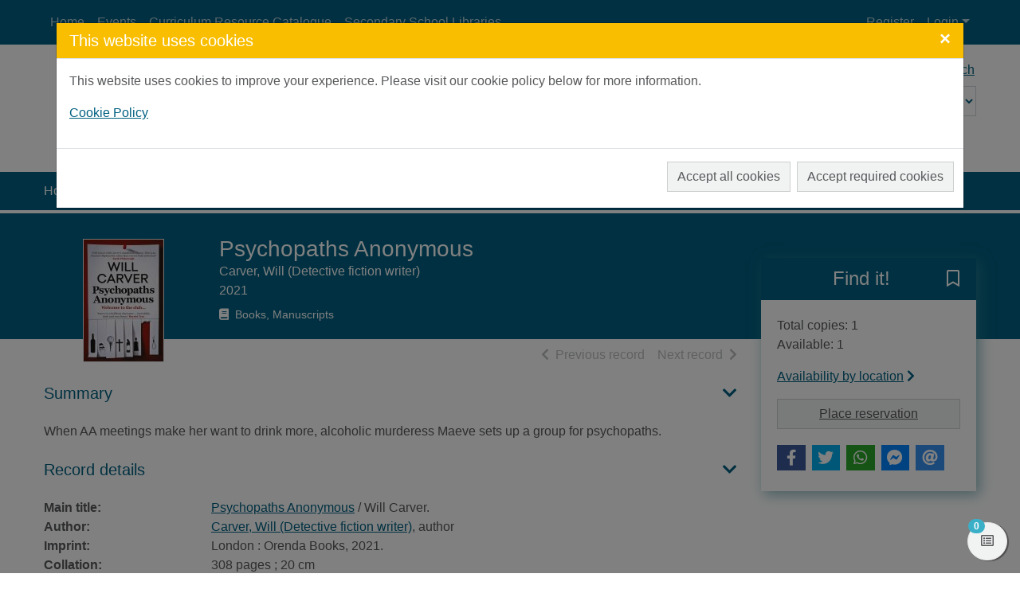

--- FILE ---
content_type: text/html; charset=UTF-8
request_url: https://aberdeenshire.spydus.co.uk/cgi-bin/spydus.exe/ENQ/WPAC/BIBENQ?SETLVL=&BRN=2981403
body_size: 62900
content:
<!DOCTYPE html>
<html lang="en" xmlns="http://www.w3.org/1999/xhtml" xmlns:x="http://www.w3.org/1999/xhtml" xmlns:msxsl="urn:schemas-microsoft-com:xslt" xmlns:civica="http://www.civica.com"><head prefix="og: http://ogp.me/ns# books: http://ogp.me/ns/books#" data-cookie="1"><meta charset="utf-8" /><meta http-equiv="x-ua-compatible" content="ie=edge" /><title>Psychopaths Anonymous / Will Carver. | Live Life Aberdeenshire</title><meta name="viewport" content="width=device-width, initial-scale=1, shrink-to-fit=no" /><meta name="description" content="When AA meetings make her want to drink more, alcoholic murderess Maeve sets up a group for psychopaths." /><meta property="og:description" content="When AA meetings make her want to drink more, alcoholic murderess Maeve sets up a group for psychopaths." /><meta name="robots" content="index, follow" /><link rel="canonical" href="https://aberdeenshire.spydus.co.uk/cgi-bin/spydus.exe/ENQ/WPAC/BIBENQ?SETLVL=&amp;BRN=2981403" /><meta property="og:url" content="https://aberdeenshire.spydus.co.uk/cgi-bin/spydus.exe/ENQ/WPAC/BIBENQ?SETLVL=&amp;BRN=2981403" /><meta property="og:image" content="https://livelifeaberdeenshire.org.uk/media/2044/lla_logo.png" /><link rel="apple-touch-icon" sizes="57x57" href="/favicon/apple-touch-icon-57x57.png" /><link rel="apple-touch-icon" sizes="60x60" href="/favicon/apple-touch-icon-60x60.png" /><link rel="apple-touch-icon" sizes="72x72" href="/favicon/apple-touch-icon-72x72.png" /><link rel="apple-touch-icon" sizes="76x76" href="/favicon/apple-touch-icon-76x76.png" /><link rel="apple-touch-icon" sizes="114x114" href="/favicon/apple-touch-icon-114x114.png" /><link rel="apple-touch-icon" sizes="120x120" href="/favicon/apple-touch-icon-120x120.png" /><link rel="apple-touch-icon" sizes="144x144" href="/favicon/apple-touch-icon-144x144.png" /><link rel="apple-touch-icon" sizes="152x152" href="/favicon/apple-touch-icon-152x152.png" /><link rel="apple-touch-icon" sizes="180x180" href="/favicon/apple-touch-icon-180x180.png" /><link rel="icon" type="image/png" href="/favicon/favicon-32x32.png" sizes="32x32" /><link rel="icon" type="image/png" href="/favicon/favicon-96x96.png" sizes="96x96" /><link rel="icon" type="image/png" href="/favicon/favicon-16x16.png" sizes="16x16" /><link rel="icon" type="image/png" href="/favicon/android-chrome-192x192.png" sizes="192x192" /><link rel="manifest" href="/favicon/manifest.json" /><meta name="msapplication-TileColor" content="#195959" /><meta name="msapplication-TileImage" content="/favicon/mstile-144x144.png" /><meta name="theme-color" content="#ffffff" /><meta property="og:site_name" content="Live Life Aberdeenshire" /><meta property="og:locale" content="en-AU" /><meta property="og:title" content="Psychopaths Anonymous / Will Carver." /><meta property="og:type" content="books.book" /><meta property="books:isbn" content="9781913193751" /><script src="/docs/WPAC/js/modernizr-spydus.js"></script><link href="/docs/WPAC/css/bootstrap.min.css" rel="stylesheet" /><link href="/docs/WPAC/css/kendo.default-main.min.css" rel="stylesheet" /><link href="/docs/WPAC/css/spydus.css" rel="stylesheet" /><link href="/docs/WPAC/fontawesome-pro-5.15.4-web/css/all.min.css" rel="stylesheet" /><link href="/docs/WPAC/fontawesome-pro-5.15.4-web/css/v4-shims.min.css" rel="stylesheet" /><link href="/docs/WPAC/css/jssocials.css" rel="stylesheet" /><link href="/docs/WPAC/css/jssocials-theme-flat.css" rel="stylesheet" /><script src="/docs/WPAC/js/timeout.js"></script><script defer="defer">
                setupTimeout(900, 20, '/cgi-bin/spydus.exe/MSGTRN/WPAC/TIMEOUT');
              </script><script src="/spyscripts/cookie.js"></script><script async="true" src="https://www.googletagmanager.com/gtag/js?id=G-LR92K74H7M"></script><script>
        var allowGA = false;
        var cookieVal = GetCookie("consentSettings" + getCookieLocationPort());
        if (cookieVal == 'ALL')
          allowGA = true;

        if (allowGA) {
          window.dataLayer = window.dataLayer || [];
          function gtag(){dataLayer.push(arguments);}
          gtag('js', new Date());
          gtag('config', 'G-LR92K74H7M');
        }
      </script><style type="text/css">
      body {
        background-color: rgba(255,255,255,1);
        color: rgba(88,89,91,1);
      }

      a {
        color: rgba(0, 96, 128, 1);
        text-decoration: none;
        font-weight: 400;
      }

        a:hover {
          color: rgba(88, 80, 148, 1);
          text-decoration: underline;
        }

      .container {
        max-width: 1200px;
      }

      h1, .h1 {
        font-size: 1.75rem;
      }

      h2, .h2 {
        font-size: 1.5rem;
      }

      h3, .h3 {
        font-size: 1.375rem;
      }

      h4, .h4 {
        font-size: 1.25rem;
      }

      h5, .h5 {
        font-size: 1.125rem;
      }

      header {
        
            background-image: url('https://livelifeaberdeenshire.org.uk/media/2870/banner.png');
          
      }

        header:before {
          background-color: rgba(38, 38, 38, 0);
        }

      #header-main {
        height: 160px;
        padding-top: 20px;
      }

      @media (min-width: 768px) {
        #header-main.header-large {
          height: 160px;
          padding-top: 20px;
        }
      }

      .header-logo img {
        width: 189px;
      }

      .navbar,
      #skiptocontent {
        background-color: rgba(0, 96, 128, 1);
      }

      .navbar-brand img {
        width: 83px;
        height: 24px;
      }

      .navbar-nav .nav-link {
        color: rgba(255,255,255,.7);
        text-decoration: none;
        font-weight: 400;
      }

      .navbar-nav .nav-link:hover,
      #skiptocontent a {
        color: rgba(255,255,255,1);
        text-decoration: none;
      }

      #header-search-advanced {
        color: rgba(0, 96, 128, 1);
        text-decoration: none;
        font-weight: 400;
      }

        #header-search-advanced:hover {
          color: rgba(0, 96, 128, 0.66);
          text-decoration: underline;
        }

      #header-search input {
        background-color: transparent;
        color: rgba(0, 96, 128, 1);
        border-bottom-color: rgba(0, 96, 128, 1);
      }

        #header-search input::placeholder {
          color: rgba(0, 96, 128, 1);
        }

      #header-search button {
        background-color: transparent;
        color: rgba(0, 96, 128, 1);
        border-bottom-color: rgba(0, 96, 128, 1);
      }

      #header-search select {
        background-color: rgba(255,255,255,.3);
        color: rgba(0, 96, 128, 1);
      }

        #header-search select option,
        #header-search select optgroup {
          color: rgba(0, 96, 128, 1);
      }

      ul.autocompleter-choices li.autocompleter-selected {
        background-color: rgba(58, 176, 200, 1);
        color: rgba(255,255,255,1);
      }

      .navbar-login {
        background-color: rgba(241,242,242,1);
      }

      @media (min-width: 992px) {
        .navbar-login {
          min-width: 350px;
        }
      }

      footer {
        background-color: rgba(0, 96, 128, 1);
        color: rgba(255,255,255,1);
        padding-top: 50px;
        padding-bottom: 50px;
      }

      footer a {
        color: rgba(255,255,255,1);
        text-decoration: none;
        font-weight: 400;
      }

        footer a:hover {
          color: rgba(255,255,255,1);
          text-decoration: underline;
      }

      #mylist-floating a {
        color: rgba(88,89,91,1);
      }

      .search-result-header h1 {
        font-size: 1.25rem;
      }

      @media (min-width: 768px) {
        .search-result-header h1 {
          font-size: 1.75rem;
        }
      }

      .main-content-header {
        color: rgba(0, 96, 128, 1);
      }

      .result-header-options {
        background-color: rgba(241,242,242,1);
      }

      .prvnxt {
        color: rgba(187,189,191,1);
      }

      #breadcrumbs {
        background-color: rgba(0, 96, 128, 1);
      }

        #breadcrumbs a {
          color: rgba(255,255,255,1);
          text-decoration: none;
          font-weight: 400;
        }

          #breadcrumbs a:hover {
            color: rgba(255,255,255,1);
            text-decoration: underline;
          }

      .breadcrumb-item + .breadcrumb-item:before {
        content: ">";
        color: rgba(255,255,255,1);
      }

      .breadcrumb-item.active {
        color: rgba(232,255,255,1);
      }

      .btn-primary {
        color: rgba(88, 89, 91, 1);
        background-color: rgba(241, 242, 242, 1);
        border-color: rgba(0, 0, 0, 0.15);
      }
      
        .btn-primary:hover,
        .btn-primary:focus,
        .btn-primary.focus,
        .btn-primary:active,
        .btn-primary.active,
        .btn-primary:disabled,
        .btn-primary.disabled,
        .show > .btn-primary.dropdown-toggle {
          color: rgba(88, 89, 91, 1);
          background-color: rgba(230, 231, 232, 1) !important;
          border-color: rgba(187, 189, 191, 1) !important;
        }
        
      .btn-outline-primary {
        color: rgba(241, 242, 242, 1);
        border-color: rgba(241, 242, 242, 1);
      }

        .btn-outline-primary:hover,
        .btn-outline-primary:focus,
        .btn-outline-primary.focus,
        .btn-outline-primary:active,
        .btn-outline-primary.active {
          color: rgba(88, 89, 91, 1);
          background-color: rgba(241, 242, 242, 1) !important;
          border-color: rgba(241, 242, 242, 1) !important;
        }

      .btn-secondary {
        background-color: rgba(241,242,242,1);
        border-color: rgba(0, 0, 0, 0.15);
        color: rgba(88,89,91,1);
      }

        .btn-secondary:hover,
        .btn-secondary:active,
        .btn-secondary.active,
        .show &gt; .btn-secondary.dropdown-toggle {
          background-color: rgba(230,231,232,1);
          border-color: rgba(187,189,191,1);
          color: rgba(88,89,91,1);
        }

      .alert-info {
        color: rgba(12,84,96,1);
        background-color: rgba(197,230,218,1);
        border-color: rgba(139,206,182,1);
      }

        .alert-info a {
          color: rgba(6,44,51,1);
        }

      .alert-update {
        color: rgba(0,0,0,1);
        background-color: rgba(253,245,244,1);
        border-color: rgba(232,159,147,1);
      }

      .alert-warning {
        color: rgba(103, 81, 13, 1);
        background-color: rgba(255, 238, 186, 1);
        border-color: rgba(255,238,186,1);
      }

        .alert-warning a {
          color: rgba(83,63,3,1);
        }

      .alert-danger {
        color: rgba(114,28,36,1);
        background-color: rgba(248,215,218,1);
        border-color: rgba(245,198,203,1);
      }

        .alert-danger a {
          color: rgba(73,18,23,1);
        }

      .alert-success {
        color: rgba(21,87,36,1);
        background-color: rgba(212,237,218,1);
        border-color: rgba(195,230,203,1);
      }

        .alert-success a {
          color: rgba(11,46,19,1);
        }

      .alert a {
        font-weight: 700;
      }

      .panel {
        background-color: rgba(241,242,242,1);
        border-color: rgba(0, 96, 128, 1);
      }

      .panel-header {
        background-color: rgba(0, 96, 128, 1);
      }

        .panel-header h5 {
          font-size: 1.125rem;
          font-weight: 500;
          color: rgba(255,255,255,1);
      }

      .panel-alert {
        border-color: rgba(231, 61, 80, 1);
      }

        .panel-alert .panel-header {
          background-color: rgba(231, 61, 80, 1);
      }

      .list-group-item-action:focus,
      .list-group-item-action:hover {
        background-color: rgba(230,231,232,1);
      }

      .list-group-item.active {
        background-color: rgba(0, 96, 128, 1);
        border-color: rgba(0, 96, 128, 1);
      }

      .modal-header {
        background-color: rgba(249, 190, 0, 1);
      }

        .modal-header button.close {
          color: rgba(255,255,255,1);
        }

      .modal-title {
        color: rgba(255,255,255,1);
      }

      .page-link {
        color: rgba(0, 96, 128, 1);
      }

        .page-link:hover {
          color: rgba(0, 96, 128, 1);
        }

      .page-item.active .page-link {
        background-color: rgba(0, 96, 128, 1);
        border-color: rgba(0, 96, 128, 1);
      }

      .page-item.disabled .page-link {
        color: rgba(187,189,191,1);
      }

      .form-horizontal .form-control,
      .form-horizontal .form-control:focus {
        background-color: rgba(241,242,242,1);
      }
      
      .form-buttons .btn-secondary {
        border-color: rgba(0,0,0,.15);
      }
    
      .form-options legend {
        color: rgba(0, 96, 128, 1);
      }

      .legend-sm {
        color: rgba(0, 96, 128, 1);
      }
      
      .form-static-text-alert {
        font-weight: 600;
        color: rgba(231, 61, 80, 1);
      }
      
      .label-required:before {
        content: "*";
        font-weight: 700;
        color: rgba(231, 61, 80, 1);
      }

      .label-selected:before {
        content: "*";
        font-weight: 700;
        color: rgba(0, 96, 128, 1);
      }
      
      .form-check.radio-inline:hover,
      .form-check.radio-inline.is-checked {
        border-color: rgba(0,0,0,.15);
        background-color: rgba(241,242,242,1);
      }

      .form-check.checkbox-shrink:hover,
      .form-check.checkbox-shrink.is-checked {
        border-color: rgba(0,0,0,.15);
        background-color: rgba(241,242,242,1);
      }
      
      .highlight {
        color: inherit;
        font-weight: inherit;
      }

      .rating {
        font-size: 1.25rem;
        color: rgba(249, 190, 0, 1) !important;
      }

      .badge-spydus {
        background-color: rgba(58, 176, 200, 1);
        color: rgba(255,255,255,1) !important;
      }
      
      .noimgsc {
        background-color: rgba(0, 96, 128, 1);
      }
      
      .noimgsc .bc1 {
        background-color: rgba(231, 61, 80, 1);
        color: rgba(255,255,255,1);
      }

      .noimgsc .bc2 {
        background-color: rgba(109, 205, 177, 1);
        color: rgba(255,255,255,1);
      }

      .noimgsc .bc3 {
        background-color: rgba(249, 190, 0, 1);
        color: rgba(61, 56, 52, 1);
      }

      .noimgsc .bc4 {
        background-color: rgba(58, 176, 200, 1);
        color: rgba(255,255,255,1);
      }

      .noimgsc .bc5 {
        background-color: rgba(88, 80, 148, 1);
        color: rgba(255,255,255,1);
      }

      .noimgsc .bc6 {
        background-color: rgba(163, 213, 93, 1);
        color: rgba(61, 56, 52, 1);
      }

      .noimgsc .bc7 {
        background-color: rgba(249, 190, 0, 1);
        color: rgba(61, 56, 52, 1);
      }

      .noimgsc .bc8 {
        background-color: rgba(109, 205, 177, 1);
        color: rgba(255,255,255,1);
      }

      .noimgsc .bc9 {
        background-color: rgba(88, 80, 148, 1);
        color: rgba(255,255,255,1);
      }

      .noimgsc .bc10 {
        background-color: rgba(231, 61, 80, 1);
        color: rgba(255,255,255,1);
      }
      
      @media (min-width: 992px) {
        .col-records-brief {
          padding-left: 3rem;
        }
      }
      
      .current-sort {
        text-decoration: underline;
      }
      
      .dropdown-item.sort-selected {
        color: rgba(248,249,250,1) !important;
        background-color: rgba(108,117,125,1) !important;
      }
      
      .availability a {
        color: rgba(0, 96, 128, 1);
        text-decoration: none;
        font-weight: 600;
      }

      .availability a:hover {
        color: rgba(0, 96, 128, 1);
        text-decoration: underline;
      }
      
      .card-list-image-header {
        background-color: rgba(0, 96, 128, 1);
        color: rgba(255,255,255,1);
      }

      .card-list .card-list-header-message .newTitle {
        color: rgba(241,98,78,1);
        font-size: 1.259rem;
        font-weight: 600;
      }

      .card-list .card-list-header-message .prevBorrowed {
        color: rgba(241,98,78,1);
        font-size: 1.259rem;
        font-weight: 600;
      }

      .card-grid-image-header {
      background-color: rgba(231, 61, 80, 1);
        color: rgba(255,255,255,1);
      }
      
      .card-grid-image-body .recfrmt-icon {
        background-color: rgba(0,0,0,1);
        color: rgba(255,255,255,1);
      }

      .card-grid .card-text.newTitle {
        color: rgba(241,98,78,1);
        font-size: 1.259rem;
        font-weight: 600;
      }

      .card-grid .card-text.prevBorrowed {
        color: rgba(241,98,78,1);
        font-size: 1.259rem;
        font-weight: 600;
      }

      .fd-feature {
      margin-top: .25rem;
        background-color: rgba(0, 96, 128, 1);
      }

      .fd-feature .card {
        color: rgba(255,255,255,1);
      }

      .fd-feature .card a {
        color: rgba(255,255,255,1);
      }

      .fd-feature .card-text.newTitle {
        color: rgba(255,255,255,1);
        font-size: 1.25rem;
        font-weight: 600;
      }

      .fd-feature .card-text.prevBorrowed {
        color: rgba(255,255,255,1);
        font-size: 1.25rem;
        font-weight: 600;
      }

      .fd-availability .card-header {
      color: rgba(255,255,255,1);
        background-color: rgba(0, 96, 128, 1);
      }
      
      @media (min-width: 768px) {
        .fd-availability .card {
          box-shadow: .25rem .25rem 1rem rgba(59,136,149,.6);
        }
      }
      
      .fd-caption {
        font-weight: 600;
      }
      
      .openinghours-day {
        font-weight: 700;
      }

      .holiday-dates {
        font-weight: 700;
      }

      #imageViewer {
        height: 200px;
      }

      @media (min-width: 768px) {
        #imageViewer {
          height: 400px;
        }
      }

      .counter .form-check:hover {
        background-color: rgba(230,231,232,1);
      }

      .counter .form-check.is-checked {
        background-color: rgba(255,236,211,1);
      }
      
      .thumb-container {
        background: rgba(241,242,242,1);
        border-color: rgba(230,231,232,1);
      }
      
      @media (min-width: 992px) {
        .brw-loggedin {
          width: 14rem;
        }

        .brw-loggedin.show {
          background-color: rgba(58, 176, 200, 1);
          color: rgba(255,255,255,1);
        }

        .brw-loggedin.show #navbarLoginMenuLinkName {
          color: rgba(255,255,255,1);
        }

        .brw-loggedin .dropdown-menu {
          background-color: rgba(58, 176, 200, 1);
          width: 14rem;
          border-color: rgba(58, 176, 200, 1);
        }

        .brw-loggedin .dropdown-menu a {
          color: rgba(255,255,255,1);
        }

        .brw-loggedin .dropdown-header {
          color: rgba(255,255,255,1);
        }

        .brw-loggedin .dropdown-menu a:hover,
        .brw-loggedin .dropdown-menu a:focus,
        .brw-loggedin .dropdown-menu a:active {
          color: rgba(255,255,255,1);
          background-color: rgba(111, 191, 208, 1);
        }

        .brw-loggedin .dropdown-divider {
          border-top-color: rgba(111, 191, 208, 1);
        }
      }
      
      .brw-dashboard-item {
        color: rgba(255,255,255,1);
        background-color: rgba(0, 96, 128, 1);
      }

      .brw-dashboard-item:hover {
        background-color: rgba(0, 96, 128, 1) !important;
        color: rgba(255,255,255,1);
      }
      
      .brw-dashboard-alert-danger {
        background-color: rgba(0, 96, 128, 1);
      }

      .brw-dashboard-alert-success {
        background-color: rgba(109, 205, 177, 1);
      }
      
      .is-new .brw-message-text {
        font-weight: 700;
      }
      
      .loan-overdue {
        font-weight: 500;
        color: rgba(0, 96, 128, 1);
      }

      .loan-due-today {
        font-weight: 500;
        color: rgba(0, 96, 128, 1);
      }

      .loan-due-soon {
        font-weight: 500;
        color: rgba(0, 96, 128, 1);
      }

      .loan-reserved {
        font-weight: 500;
        color: rgba(0, 96, 128, 1);
      }
      
      .table-stacked .dropdown-item {
        color: rgba(88,89,91,1) !important;
      }
      
      .tab-container-collapse .tab-container-head span {
        color: rgba(0, 96, 128, 1);
      }

      a.header-collapse {
        color: rgba(0, 96, 128, 1);
      }

      a.header-collapse:hover {
        color: rgba(0, 96, 128, 1);
      }
      
      .tab-container-fixed {
        box-shadow: .125rem .125rem .75rem rgba(0,0,0,.125);
      }

      .tab-container-head h2 {
        font-size: 1.25rem;
      }
      
      .tab-container-fixed .tab-container-head h2 {
        background-color: rgba(0, 96, 128, 1);
        color: rgba(255,255,255,1);
      }
      
      .facet-oper-and {
        background-color: rgba(0, 96, 128, 1);
        border-color: rgba(0, 96, 128, 1);
        color: rgba(255,255,255,1);
      }

      .facet-oper-not {
        background-color: rgba(0, 96, 128, 1);
        border-color: rgba(0, 96, 128, 1);
        color: rgba(255,255,255,1);
      }
      
      .facet-group-header:hover {
        background-color: rgba(230,231,232,1);
      }

      .facet-group-header a {
        color: rgba(61, 56, 52, 1);
        font-weight: 600;
      }

      .facet-group-header a:hover {
        color: rgba(61, 56, 52, 1);
      }

      .facet-group-header a.collapsed {
        font-weight: 400;
      }
      
      .menu-group-header:hover {
        background-color: rgba(230,231,232,1);
      }

      .menu-group-header a {
        color: rgba(88,89,91,1);
        font-weight: 600;
      }

      .menu-group-header a:hover {
        color: rgba(88,89,91,1);
      }

      .menu-group-header a.collapsed {
        font-weight: 400;
      }

      .event-inprogress {
        font-weight: 700;
        color: rgba(109, 205, 177, 1);
      }

      .event-cancelled {
        font-weight: 700;
        color: rgba(231, 61, 80, 1);
      }

      .event-closed {
        font-weight: 700;
        color: rgba(231, 61, 80, 1);
      }

      .event-complete {
        font-weight: 700;
        color: rgba(231, 61, 80, 1);
      }

      .event-full {
        font-weight: 600;
        color: rgba(8, 62, 82, 1);
      }

      .event-registrationreq {
        font-weight: 700;
        color: rgba(8,62,82,1);
      }

      .event-noregistration {
        font-weight: 700;
        color: rgba(255, 255, 255, 1);
      }

      .event-venueregistration {
        font-weight: 700;
        color: rgba(0, 96, 128, 1);
      }

      .event-fee {
        font-weight: 700;
        color: rgba(0, 96, 128, 1);
      }

      .event-free {
        font-weight: 700;
        color: rgba(255, 255, 255, 1);
      }

      .event-postponed-brief {
        font-weight: 700;
        color: rgba(255,0,0,1);
      }

      .event-postponed-full {
        font-weight: 700;
        color: rgba(0,255,255,1);
      }

      .evreg-confirmed {
        font-weight: 700;
        color: rgba(109, 205, 177, 1);
      }

      .evreg-pendingpayment {
        font-weight: 700;
        color: 700;
      }

      .evreg-onwaitlist {
        font-weight: 700;
        color: rgba(88, 80, 148, 1);
      }

      .evreg-cancelled {
        font-weight: 700;
        color: rgba(231, 61, 80, 1);
      }

      .evreg-eventcancelled {
        font-weight: 700;
        color: rgba(231, 61, 80, 1);
      }

      .evreg-eventcomplete {
        font-weight: 400;
        color: rgba(88,89,91,1);
      }

      a.card-event-header-fixed {
        background-color: rgba(0, 96, 128, 1);
        color: rgba(255,255,255,1);
      }

      a.card-event-header-fixed:hover {
        color: rgba(255,255,255,1);
      }

      a.card-event-header-overlay {
        background-color: rgba(0, 96, 128, 1);
        color: rgba(255,255,255,1);
      }

      a.card-event-header-overlay:hover {
        color: rgba(255,255,255,1);
      }
      
      .bookings .bookings-header-daymonth {
        background-color: rgba(0, 96, 128, 1);
        color: rgba(255,255,255,1);
      }

      .bookings .bookings-header-daytime {
        background-color: rgba(0, 96, 128, 1);
        color: rgba(255,255,255,1);
      }

      .bookings .bookings-item.odd {
        background-color: rgba(241,242,242,1);
      }

      .bookings .bookings-item.even {
        background-color: transparent;
      }
      
      .booking-unavail {
        color: rgba(231, 61, 80, 1);
      }
      
      .booking-mybooking {
        color: rgba(88, 80, 148, 1);
      }
      
      .booking-booked {
        color: rgba(109, 205, 177, 1);
      }
      
      .booking-alert {
        color: rgba(231, 61, 80, 1);
      }

      .wc1 a { 
        font-size: 0.8rem; 
        font-weight: 400; 
        color: rgba(8,62,82,1);
      }

      .wc2 a { 
        font-size: 0.8rem; 
        font-weight: 700; 
        color: rgba(54,125,138,1);
      }

      .wc3 a { 
        font-size: 0.95rem; 
        font-weight: 400; 
        color: rgba(8,62,82,1);
      }

      .wc4 a { 
        font-size: 0.95rem; 
        font-weight: 700; 
        color: rgba(54,125,138,1);
      }

      .wc5 a { 
        font-size: 1.1rem; 
        font-weight: 400; 
        color: rgba(8,62,82,1);
      }

      .wc6 a { 
        font-size: 1.1rem; 
        font-weight: 700; 
        color: rgba(54,125,138,1);
      }

      .wc7 a { 
        font-size: 1.25rem; 
        font-weight: 400; 
        color: rgba(8,62,82,1);
      }

      .wc8 a { 
        font-size: 1.25rem; 
        font-weight: 700; 
        color: rgba(54,125,138,1);
      }

      .wc9 a { 
        font-size: 1.4rem; 
        font-weight: 400; 
        color: rgba(8,62,82,1);
      }

      .wc10 a { 
        font-size: 1.4rem; 
        font-weight: 700; 
        color: rgba(54,125,138,1);
      }
      
      #toggleSearch {
        color: rgba(255,255,255,1);
      }

      #toggleLogin {
        color: rgba(255,255,255,1);
      }

      .navbar-toggler.collapsed .navbar-toggler-icon,
      .navbar-toggler.collapsed .navbar-toggler-icon:before,
      .navbar-toggler.collapsed .navbar-toggler-icon:after,
      .navbar-toggler .navbar-toggler-icon:after,
      .navbar-toggler .navbar-toggler-icon:before {
        background-color:  rgba(255,255,255,1);
      }
    </style><style type="text/css">#header-search-advanced {
text-decoration: underline;
}
a {
text-decoration: underline;
}
a:hover {
text-decoration: none;
}
.noimgsc {
box-shadow: none;
}
.img-gallery-item .noimgsc {
padding: 0.25rem;
border: 1px solid #e6e7e8;
background-color: rgba(0, 0, 0, 0);
height: 170px;
width: 90%
}
.tab-container-GD {
box-shadow: none;
}
.card-event img {
height: 180px;
object-fit: cover;
}
.navbar-brand img {
object-fit: contain;
}</style><script type="application/ld+json" xmlns="">
          {
          "@context": "http://schema.org",
          "@id": "https://aberdeenshire.spydus.co.uk/book#2981403",
          "@type": "Book",
          
          "name": "Psychopaths Anonymous",
          
            "datePublished": "2021",
          
            "publisher": "London : Orenda Books, 2021.",
          
            "inLanguage": [
            
              {
              "@type": "Language",
              "name": "English"
              }
            ],
          
            "author": [
            
              {
              "@type": "Person",
              "@id": "https://aberdeenshire.spydus.co.uk/author#49702777",
              
              "name": "Carver, Will (Detective fiction writer)"
              }
            ],
          
            "exampleOfWork": [
            
              {
              "@type": "Book",
              "isbn": "9781913193751",
              "sameAs": "https://books.google.com.au/books?isbn=9781913193751"
                "bookFormat": "Paperback"
              
              }
            ],
          
            "description": "When AA meetings make her want to drink more, alcoholic murderess Maeve sets up a group for psychopaths.",
          
            "genre": [
            
                  "Detective and mystery stories."
                ,
                  "Crime."
                
            ],
          
          "url": "https://aberdeenshire.spydus.co.uk/cgi-bin/spydus.exe/ENQ/WPAC/BIBENQ?SETLVL=&BRN=2981403",
          "isAccessibleForFree": true
          }
        </script></head><body data-instcode="ABERS" data-subsite=""><div id="skiptocontent"><a href="#mainContent" class="sr-only sr-only-focusable" accesskey="9">Skip to main content</a></div><div id="hidden-dialogs"><div class="modal fade" id="confirmDlg" tabindex="-1" role="dialog" aria-labelledby="confirmDlgLabel" aria-hidden="true"><div class="modal-dialog" role="document"><div class="modal-content"><div class="modal-header"><h4 class="modal-title" id="confirmDlgLabel">Confirm Action</h4><button type="button" class="close" data-dismiss="modal" aria-label="Close"><span aria-hidden="true">&times;</span></button></div><div class="modal-body"><p><span id="confirmMessage">Confirmation message</span></p></div><div class="modal-footer"><button type="button" class="btn btn-secondary" data-dismiss="modal">Close</button><button type="button" id="confirmTarget" class="btn btn-primary" onclick="return closeConfirmDlg();">Confirm</button></div></div></div></div><div class="modal fade" id="alertDlg" tabindex="-1" role="dialog" aria-labelledby="alertDlgLabel" aria-hidden="true"><div class="modal-dialog" role="document"><div class="modal-content"><div class="modal-header"><h4 class="modal-title" id="alertDlgLabel">Alert</h4><button type="button" class="close" data-dismiss="modal" aria-label="Close"><span aria-hidden="true">&times;</span></button></div><div class="modal-body"><p><span id="alertMessage">Alert message</span></p></div><div class="modal-footer"><button type="button" class="btn btn-secondary" data-dismiss="modal">Close</button></div></div></div></div><div class="modal fade" id="holdingsDlg" tabindex="-1" role="dialog" aria-labelledby="holdingsDlgLabel" aria-hidden="true"><div class="modal-dialog modal-lg" role="document"><div class="modal-content"><div class="modal-header"><h4 class="modal-title" id="holdingsDlgLabel">Availability<span id="tabHoldingsLoading" class="ml-2"><span class="fas fa-spinner fa-pulse"></span><span class="sr-only">Loading...</span></span></h4><button type="button" class="close" data-dismiss="modal" aria-label="Close"><span aria-hidden="true">&times;</span></button></div><div class="modal-body"><div id="tabHoldingsLoaded"></div></div><div class="modal-footer"><button type="button" id="holdingsDlg-plcrsv" class="btn btn-primary" style="display: none;">Place reservation</button><button type="button" class="btn btn-secondary" data-dismiss="modal">Close</button></div></div></div></div><div class="modal fade" id="newSVLDlg" tabindex="-1" role="dialog" aria-labelledby="newSVLDlgLabel" aria-hidden="true"><div class="modal-dialog" role="document"><div class="modal-content"><form id="newSVLForm" name="newSVLForm" method="post" action="#" novalidate="novalidate" data-hideonsubmit="true"><div class="modal-header"><h4 class="modal-title" id="newSVLDlgLabel">Add new saved list</h4><button type="button" class="close" data-dismiss="modal" aria-label="Close"><span aria-hidden="true">&times;</span></button></div><div class="modal-body"><div class="form-group"><label for="SVLNAME" class="label-required">New saved list description:</label><input type="text" name="SVLNAME" id="SVLNAME" class="form-control" pattern="^[\w ]*$" required="required" aria-describedby="helpSVLNAME" aria-labelledby="valSVLNAMEmsg" /><div class="invalid-feedback" aria-live="polite" id="valSVLNAMEmsg">Please enter your saved list description in the required format.</div><small class="form-text text-muted" id="helpSVLNAME">Please enter a description for your new saved list. Your saved list description may contain only letters, numbers, spaces and underscores.</small></div></div><div class="modal-footer"><button type="button" class="btn btn-secondary" data-dismiss="modal">Close</button><button type="submit" class="btn btn-primary">Add</button></div></form></div></div></div><div class="modal fade" id="iFrameDlg" tabindex="-1" role="dialog" aria-labelledby="iFrameDlgLabel" aria-hidden="true"><div class="modal-dialog modal-lg" role="document"><div class="modal-content"><div class="modal-header"><h4 class="modal-title" id="iFrameDlgLabel">External display</h4><button type="button" class="close" data-dismiss="modal" aria-label="Close"><span aria-hidden="true">&times;</span></button></div><div class="modal-body"><div class="embed-responsive embed-responsive-16by9"><iframe class="embed-responsive-item" frameborder="0"></iframe></div></div></div></div></div><div class="modal fade" id="offcanvasCookie" tabindex="-1" role="dialog" aria-labelledby="offcanvasCookieLabel" aria-hidden="true"><div class="modal-dialog modal-xl" role="document"><div class="modal-content"><div class="modal-header"><h4 class="modal-title" id="offcanvasCookieLabel">This website uses cookies</h4><button type="button" class="close" data-dismiss="modal" aria-label="Close"><span aria-hidden="true">&times;</span></button></div><div class="modal-body"><p>This website uses cookies to improve your experience. Please visit our cookie policy below for more information.</p><p><a href="/cgi-bin/spydus.exe/MSGTRN/WPAC/COOKIEPOLICY" target="_blank">Cookie Policy</a></p></div><div class="modal-footer"><button type="button" class="btn btn-secondary mr-2 mr-md-0 ml-md-2 mb-2" id="offcanvasCookie_all">Accept all cookies</button><button type="button" class="btn btn-primary mr-2 mr-md-0 ml-md-2 mb-2" id="offcanvasCookie_req">Accept required cookies</button></div></div></div></div></div><header><nav class="navbar navbar-expand-lg"><div class="container"><button class="navbar-toggler collapsed" type="button" data-toggle="collapse" data-target="#header-navbar" aria-controls="header-navbar" aria-expanded="false" aria-label="Toggle navigation" title="Toggle navigation"><span class="navbar-toggler-icon"></span></button><button class="btn btn-secondary d-lg-none" id="toggleLogin" type="button" aria-label="User menu" title="User menu"><span class="fas fa-user"></span></button><button class="btn btn-secondary d-sm-none" id="toggleSearch" type="button" onclick="$('#header-main').toggleClass('d-none');" aria-label="Toggle search" title="Toggle search"><span class="fas fa-search"></span></button><a href="https://www.livelifeaberdeenshire.org.uk/libraries/" class="navbar-brand d-flex mx-auto d-lg-none"><img src="https://livelifeaberdeenshire.org.uk/media/2044/lla_logo.png" alt="Libraries website" /></a><div class="collapse navbar-collapse" id="header-navbar"><ul class="navbar-nav mr-auto mt-2 mt-lg-0"><li class="nav-item"><a class="nav-link" href="/spydus.html">Home</a></li><li class="nav-item"><a class="nav-link" href="/cgi-bin/spydus.exe/MSGTRN/WPAC/EVENTS?HOMEPRMS=EVSESPARAMS">Events</a></li><li class="nav-item"><a class="nav-link" href="/cgi-bin/spydus.exe/MSGTRN/WPAC/HOME?HOMEPRMS=UD_CURRICULUM">Curriculum Resource Catalogue</a></li><li class="nav-item"><a class="nav-link" href="/cgi-bin/spydus.exe/MSGTRNGEN/WPAC/ACALAND?HOMEPRMS=UD_ACALAND">Secondary School Libraries</a></li></ul><ul class="navbar-nav"><li class="nav-item"><a class="nav-link" href="/cgi-bin/spydus.exe/MSGTRN/WPAC/JOIN">Register</a></li><li class="nav-item dropdown"><a class="nav-link dropdown-toggle" href="#" id="navbarLoginMenuLink" data-toggle="dropdown" aria-haspopup="true" aria-expanded="false" rel="nofollow">Login</a><div class="dropdown-menu dropdown-menu-right navbar-login" aria-labelledby="navbarLoginMenuLink"><form id="frmLogin" method="post" action="/cgi-bin/spydus.exe/PGM/WPAC/CCOPT/LB/2" novalidate="novalidate"><p>Login using your library account</p><fieldset><legend class="sr-only">Login with your library account</legend><div class="form-group"><label for="user_name">Borrower number:</label><input type="text" class="form-control" id="user_name" name="BRWLID" required="required" aria-describedby="helpLoginID" autocomplete="username" aria-labelledby="valuser_namemsg"></input><div class="invalid-feedback" aria-live="polite" id="valuser_namemsg">Please enter your borrower number</div><small id="helpLoginID" class="form-text text-muted">Your borrower number is the barcode from your library card</small></div><div class="form-group"><label for="user_password">PIN:</label><input type="password" class="form-control" id="user_password" name="BRWLPWD" required="required" aria-describedby="helpLoginPassword" autocomplete="current-password" aria-labelledby="valuser_passwordmsg"></input><div class="invalid-feedback" aria-live="polite" id="valuser_passwordmsg">Please enter your PIN</div><small id="helpLoginPassword" class="form-text text-muted">Your PIN must be a 4 digit number.</small></div><div class="form-group"><div class="g-recaptcha-init" data-sitekey="6Ldc0aclAAAAAJdKPgtouWrqiEGZyT_lAZMe0Uzc"></div></div></fieldset><button type="submit" class="btn btn-primary btn-block my-3 btn-submit g-recaptcha-btn">Login</button><div class="navbar-login-footer"><div class="navbar-login-forgot"><a href="/cgi-bin/spydus.exe/PGM/WPAC/CCOPT/RPWD/1" rel="nofollow">Forgot your PIN?</a></div><div class="navbar-login-register"><span>Not a member? </span><a href="/cgi-bin/spydus.exe/MSGTRN/WPAC/JOIN">Register now</a></div></div><fieldset hidden="true" class="form-hidden-fields"><legend class="sr-only">Hidden form elements</legend><input type="hidden" name="RDT" value="/cgi-bin/spydus.exe/FULL/WPAC/BIBENQ/194743319/80865736,1" /></fieldset></form></div></li></ul></div></div></nav><div id="header-main" class="d-none d-sm-block"><div class="container"><div class="row no-gutters"><div class="col-3 d-none d-lg-block align-self-center header-logo"><a href="https://www.livelifeaberdeenshire.org.uk/libraries/"><img src="https://livelifeaberdeenshire.org.uk/media/2044/lla_logo.png" class="img-fluid" alt="Libraries website" /></a><span></span></div><div class="col"><form id="header-search" method="get" action="/cgi-bin/spydus.exe/ENQ/WPAC/BIBENQ"><div class="d-flex justify-content-end"><a href="/cgi-bin/spydus.exe/MSGTRN/WPAC/COMB" id="header-search-advanced" data-defadvpage="COMB">Advanced search</a></div><fieldset><legend class="sr-only">Header quickfind search</legend><div class="row justify-content-end"><div class="col-12 col-sm col-md-7 col-lg-7 pr-sm-1 mb-2"><div class="input-group"><label for="header-search-entry" class="sr-only">Search Terms</label><input type="text" name="ENTRY" id="header-search-entry" class="form-control" maxlength="200" value="" placeholder="Search by keyword" /><div class="input-group-append"><button type="submit" id="header-search-submit" class="btn btn-secondary" aria-label="Search" title="Search"><span class="fas fa-search"></span></button></div></div></div><div class="col-12 col-sm-auto pl-sm-1"><select class="form-control" title="Search type" onchange="headerSearchOptionChange(event)" aria-label="Search options"><optgroup label="Library catalogue" data-advpage="COMB"><option data-tpc="WPAC/BIBENQ" data-sorts="SQL_REL_BIB" data-cf="PUBLIC" data-qry="" data-qrytext="Public libraries">Public libraries</option><option data-tpc="WPAC/BIBENQ" data-sorts="SQL_REL_BIB" data-cf="GEN" data-qry="" data-qrytext="Full catalogue">Full catalogue</option><option data-tpc="WPAC/BIBENQ" data-sorts="SQL_REL_BIB" data-cf="LOCAL" data-qry="" data-qrytext="Local studies">Local studies</option><option data-tpc="WPAC/BIBENQ" data-sorts="SQL_REL_BIB" data-cf="" data-qry="FIC: (C / F / J / 1) - AUD: (J / A / B / C / D)" data-qrytext="Adult fiction">Adult fiction</option><option data-tpc="WPAC/BIBENQ" data-sorts="SQL_REL_BIB" data-cf="" data-qry="DYN: FBK - FIC: (C / F / J / 1) - AUD: (J / A / B / C / D)" data-qrytext="Adult non fiction">Adult non fiction</option><option data-tpc="WPAC/BIBENQ" data-sorts="SQL_REL_BIB" data-cf="" data-qry="BTYP: I" data-qrytext="Audiobooks">Audiobooks</option><option data-tpc="WPAC/BIBENQ" data-sorts="SQL_REL_BIB" data-cf="" data-qry="BIO: (A / B / C / D)" data-qrytext="Biographies">Biographies</option><option data-tpc="WPAC/BIBENQ" data-sorts="SQL_REL_BIB" data-cf="" data-qry="BIBITM&gt; (DYN: XDA + ITMXDATYP: A + FILTER: 1)" data-qrytext="eAudiobooks">eAudiobooks</option><option data-tpc="WPAC/BIBENQ" data-sorts="SQL_REL_BIB" data-cf="" data-qry="BIBITM&gt; (DYN: XDA + ITMXDATYP: B + FILTER: 1)" data-qrytext="eBooks">eBooks</option><option data-tpc="WPAC/BIBENQ" data-sorts="SQL_REL_BIB" data-cf="" data-qry="BIBITM&gt; (DYN: XDA + ITMXDATYP: S + FILTER: 1)" data-qrytext="eMagazines">eMagazines</option><option data-tpc="WPAC/BIBENQ" data-sorts="SQL_REL_BIB" data-cf="" data-qry="FIC: (C / F / J / 1) + AUD: (C / D)" data-qrytext="Young adult fiction">Young adult fiction</option><option data-tpc="WPAC/BIBENQ" data-sorts="SQL_REL_BIB" data-cf="" data-qry="FIC: (C / F / J / 1) + AUD: (J / A / B)" data-qrytext="Junior fiction">Junior fiction</option><option data-tpc="WPAC/BIBENQ" data-sorts="SQL_REL_BIB" data-cf="" data-qry="DYN: FBK - FIC: (C / F / J / 1) + AUD: (J / A / B)" data-qrytext="Junior non fiction">Junior non fiction</option><option data-tpc="WPAC/BIBENQ" data-sorts="SQL_REL_BIB" data-cf="" data-qry="BS: 'LARGE PRINT' / EDN: 'LARGE PRINT' / FOI: D" data-qrytext="Large print">Large print</option></optgroup></select></div></div></fieldset><fieldset hidden="true"><legend class="sr-only">Hidden form elements</legend><input type="hidden" name="ENTRY_NAME" value="BS" /><input type="hidden" name="ENTRY_TYPE" value="K" /><input type="hidden" name="SORTS" value="SQL_REL_BIB" /><input type="hidden" name="GQ" value="" /><input type="hidden" name="CF" value="" disabled="disabled" /><input type="hidden" name="NRECS" value="20" /><input type="hidden" name="QRY" value="" /><input type="hidden" name="QRYTEXT" value="" /><input type="hidden" name="_SPQ" value="2" /></fieldset></form></div></div></div></div></header><main><div id="breadcrumbs"><div class="container"><div class="row"><div class="col col-md-9"><nav aria-label="breadcrumb"><ol class="breadcrumb"><li class="breadcrumb-item"><a href="/spydus.html">Home</a></li><li class="breadcrumb-item active" aria-current="page">Full display</li></ol></nav></div></div></div></div><div class="result-content-records" id="mainContent"><div class="fd-feature"><div class="container"><div class="row"><div class="col-md-8 col-xl-9"><div class="card"><div class="row no-gutters align-items-center"><div class="col-4 fd-feature-image"><div class="fd-feature-image-thumbnail"><img src="" alt="Thumbnail for Psychopaths Anonymous" class="imgsc img-fluid d-block mx-auto" longdesc="https://www.bibdsl.co.uk/xmla/image-service.asp?ISBN=9781913193751&amp;SIZE=s&amp;DBM=dsnfdhjsbfdshjfdshjfghdshjfgdshjfgdshjfgsdhjfgdhjsbgfsdhjbfdhjsfbddfb&amp;ERR=blank.gif&amp;SSL=true**" title="Psychopaths Anonymous" data-deficon="" /></div></div><div class="col fd-feature-text"><div class="card-body pr-0"><h1 class="card-title"><span class="d-block">Psychopaths Anonymous</span></h1><div class="card-text recdetails"><span class="d-block">Carver, Will (Detective fiction writer)</span><span class="d-block">2021</span></div><div class="card-text recfrmt"><span class="fas fa-book mr-2" aria-hidden="true"></span>Books, Manuscripts</div></div></div></div></div></div></div></div></div><div class="container"><div class="row prvnxt fd-prvnxt-header"><div class="col-md-8 col-xl-9 text-right"><nav aria-label="Search results previous and next records"><ul class="list-inline mb-0 d-flex justify-content-between d-md-block"><li class="list-inline-item prv"><span><span class="fas fa-chevron-left pr-2"></span>Previous record<span class="sr-only"> of search results</span></span></li><li class="list-inline-item nxt"><span>Next record<span class="sr-only"> of search results</span><span class="fas fa-chevron-right pl-2"></span></span></li></ul></nav></div></div><div class="row"><div class="col-12 d-md-none fd-availability fd-availability-mobile"><div class="card"><h2 class="card-header">Find it!<div class="fd-availability-buttons"><a href="/cgi-bin/spydus.exe/XSVL/WPAC/BIBENQ/194743319/80865736?RSVL=80865736" role="button" class="btn btn-bookmark" data-svlirn="80865736" title="Remove this item from your current list" rel="nofollow"><span class="fas fa-bookmark fa-lg"></span><span class="sr-only">Remove Psychopaths Anonymous from your current list</span></a><a href="/cgi-bin/spydus.exe/XSVL/WPAC/BIBENQ/194743319/80865736?SVL=80865736" role="button" class="btn btn-bookmark is-active" data-svlirn="80865736" title="Save this item to your current list" rel="nofollow"><span class="far fa-bookmark fa-lg"></span><span class="sr-only">Save Psychopaths Anonymous to your current list</span></a></div></h2><div class="card-body"><p class="card-text mb-0">Total copies: 1</p><p class="card-text mb-0">Available: 1</p><div class="card-text mt-3"><a href="/cgi-bin/spydus.exe/XHLD/WPAC/BIBENQ/194743319/80865736" data-toggle="modal" data-target="#holdingsDlg" rel="nofollow" data-plcrsv="/cgi-bin/spydus.exe/PGM/WPAC/CCOPT/194743319/80865736/V?RDT=/cgi-bin/spydus.exe/PGM/WPAC/CCOPT/194743319/80865736/V?RDT=/cgi-bin/spydus.exe/PGM/WPAC/CCOPT/194743319/80865736/R|FRMTYP=R&amp;FRMTYP=R">Availability by location<span class="fas fa-chevron-right ml-1"></span></a></div><a class="btn btn-primary btn-block mt-3" href="/cgi-bin/spydus.exe/PGM/WPAC/CCOPT/194743319/80865736/V?RDT=/cgi-bin/spydus.exe/PGM/WPAC/CCOPT/194743319/80865736/V?RDT=/cgi-bin/spydus.exe/PGM/WPAC/CCOPT/194743319/80865736/R|FRMTYP=R&amp;FRMTYP=R" role="button" rel="nofollow">Place reservation<span class="sr-only"> for Psychopaths Anonymous</span></a><div class="fd-share"></div><span></span></div></div></div><div class="col-md-8 col-xl-9"><div class="row"><div class="col-12"><div id="tabSUMMARY" class="tab-container tab-container-collapse tab-container-REC"><div id="tabSUMMARY-head" class="tab-container-head"><h2><a class="header-collapse" data-toggle="collapse" href="#tabSUMMARY-body" role="button" aria-expanded="true" aria-controls="tabSUMMARY-body">Summary</a></h2></div><div id="tabSUMMARY-body" class="tab-container-body collapse show" aria-labelledby="tabSUMMARY-head"><div id="divtabSUMMARY" class="tab-container-body-inner"><span class="d-block">When AA meetings make her want to drink more, alcoholic murderess Maeve sets up a group for psychopaths.</span></div></div></div></div><div class="col-12"><div id="tabRECDETAILS" class="tab-container tab-container-collapse tab-container-REC"><div id="tabRECDETAILS-head" class="tab-container-head"><h2><a class="header-collapse" data-toggle="collapse" href="#tabRECDETAILS-body" role="button" aria-expanded="true" aria-controls="tabRECDETAILS-body">Record details</a></h2></div><div id="tabRECDETAILS-body" class="tab-container-body collapse show" aria-labelledby="tabRECDETAILS-head"><div id="divtabRECDETAILS" class="tab-container-body-inner"><div class="row"><div class="col-sm-3 col-md-3 fd-caption"><span>Main title: </span></div><div class="col pl-sm-0"><span class="d-block"><a href="/cgi-bin/spydus.exe/ENQ/WPAC/BIBENQ/194743319?TIH_TYPE=B&amp;TIH_NS=1&amp;TIH=PSYCHOPATHS%20ANONYMOUS"><span>Psychopaths Anonymous</span></a> / Will Carver.</span></div></div><div class="row"><div class="col-sm-3 col-md-3 fd-caption"><span>Author: </span></div><div class="col pl-sm-0"><span class="d-block"><a href="/cgi-bin/spydus.exe/ENQ/WPAC/BIBENQ/194743319?AUH_TYPE=B&amp;AUH_NS=1&amp;AUH=CARVER%20WILL%20DETECTIVE%20FICTION%20WRITER"><span>Carver, Will (Detective fiction writer)</span></a>, author</span></div></div><div class="row"><div class="col-sm-3 col-md-3 fd-caption"><span>Imprint: </span></div><div class="col pl-sm-0"><span class="d-block">London : Orenda Books, 2021.</span></div></div><div class="row"><div class="col-sm-3 col-md-3 fd-caption"><span>Collation: </span></div><div class="col pl-sm-0"><span class="d-block">308 pages ; 20 cm</span></div></div><div class="row"><div class="col-sm-3 col-md-3 fd-caption"><span>ISBN: </span></div><div class="col pl-sm-0"><span class="d-block">9781913193751 (pbk)</span></div></div><div class="row"><div class="col-sm-3 col-md-3 fd-caption"><span>Dewey class: </span></div><div class="col pl-sm-0"><span class="d-block">823.92</span><span class="d-block">C</span><span class="d-block">adult fiction pbk</span></div></div><div class="row"><div class="col-sm-3 col-md-3 fd-caption"><span>LC class: </span></div><div class="col pl-sm-0"><span class="d-block">PR6103</span></div></div><div class="row"><div class="col-sm-3 col-md-3 fd-caption"><span>Local class: </span></div><div class="col pl-sm-0"><span class="d-block">MYS Pbk</span><span class="d-block">F</span><span class="d-block">AFC</span></div></div><div class="row"><div class="col-sm-3 col-md-3 fd-caption"><span>Language: </span></div><div class="col pl-sm-0"><span class="d-block">English</span></div></div><div class="row"><div class="col-sm-3 col-md-3 fd-caption"><span>Subject: </span></div><div class="col pl-sm-0"><span class="d-block"><a href="/cgi-bin/spydus.exe/ENQ/WPAC/BIBENQ/194743319?SUH_TYPE=B&amp;SUH_NS=1&amp;SUH=DETECTIVE%20AND%20MYSTERY%20STORIES"><span>Detective and mystery stories</span></a></span><span class="d-block"><a href="/cgi-bin/spydus.exe/ENQ/WPAC/BIBENQ/194743319?SUH_TYPE=B&amp;SUH_NS=1&amp;SUH=CRIME"><span>Crime</span></a></span></div></div><div class="row"><div class="col-sm-3 col-md-3 fd-caption"><span>BRN: </span></div><div class="col pl-sm-0"><span class="d-block">2981403</span></div></div><div class="row"><div class="col-sm-3 col-md-3 fd-caption"><span>Bookmark link: </span></div><div class="col pl-sm-0"><span class="d-block"><a href="/cgi-bin/spydus.exe/ENQ/WPAC/BIBENQ?SETLVL=&amp;BRN=2981403" class="bookmark-link"><span>https://aberdeenshire.spydus.co.uk/cgi-bin/spydus.exe/ENQ/WPAC/BIBENQ?SETLVL=&amp;BRN=2981403</span></a></span></div></div><div class="row" id="moreInfo" style="display: none;"><div class="col-sm-3 col-md-3 fd-caption"><span>More Information:</span></div><div class="col pl-sm-0"><div id="googleBooksLink"></div><div id="libraryThingLink"></div></div></div></div></div></div></div><div class="col-12"><div id="tabTAGS" class="js-tab-container tab-container tab-container-collapse tab-container-REC" style="display: none;"><div id="tabTAGS-head" class="tab-container-head"><h2><a class="header-collapse" data-toggle="collapse" href="#tabTAGS-body" role="button" aria-expanded="true" aria-controls="tabTAGS-body">Tags</a></h2></div><div id="tabTAGS-body" class="tab-container-body collapse show" aria-labelledby="tabTAGS-head"><div id="divtabTAGS" class="tab-container-body-inner"><span class="fas fa-spinner fa-pulse"></span><span class="sr-only">Loading...</span><a id="urltabTAGS" href="/cgi-bin/spydus.exe/ENQ/WPAC/ALLENQ/194743319?QRY=IRN(80865736)&amp;SETLVL=SET&amp;FMT=TAGS&amp;XSLT=XTagDisplay.xsl" class="hidden" title="Tags"></a></div></div></div></div><div class="col-12"><div id="tabREVIEWS" class="js-tab-container tab-container tab-container-collapse tab-container-REC" style="display: none;"><div id="tabREVIEWS-head" class="tab-container-head"><h2><a class="header-collapse" data-toggle="collapse" href="#tabREVIEWS-body" role="button" aria-expanded="true" aria-controls="tabREVIEWS-body">Reviews</a></h2></div><div id="tabREVIEWS-body" class="tab-container-body collapse show" aria-labelledby="tabREVIEWS-head"><div id="divtabREVIEWS" class="tab-container-body-inner"><span class="fas fa-spinner fa-pulse"></span><span class="sr-only">Loading...</span><a id="urltabREVIEWS" href="/cgi-bin/spydus.exe/ENQ/WPAC/CMTENQ/194743319?QRY=CMD01%5C80865736%20%2B%20(CMD08%5CA%20/%20CMD08%5CU)&amp;QRYTEXT=Reviews%20for%20'Psychopaths%20Anonymous'&amp;SORTS=MAIN.CREATED_DATE.DESC]MAIN.CREATED_TIME.DESC&amp;SETLVL=SET&amp;FMT=TC&amp;MODE=GLB&amp;NRECS=20&amp;XSLT=XCmtDisplay.xsl&amp;NRECS=2" class="hidden" title="Reviews"></a></div></div></div></div></div></div><div class="col-md-4 col-xl-3"><div class="d-none d-md-block fd-availability fd-availability-desktop"><div class="card"><h2 class="card-header">Find it!<div class="fd-availability-buttons"><a href="/cgi-bin/spydus.exe/XSVL/WPAC/BIBENQ/194743319/80865736?RSVL=80865736" role="button" class="btn btn-bookmark" data-svlirn="80865736" title="Remove this item from your current list" rel="nofollow"><span class="fas fa-bookmark fa-lg"></span><span class="sr-only">Remove Psychopaths Anonymous from your current list</span></a><a href="/cgi-bin/spydus.exe/XSVL/WPAC/BIBENQ/194743319/80865736?SVL=80865736" role="button" class="btn btn-bookmark is-active" data-svlirn="80865736" title="Save this item to your current list" rel="nofollow"><span class="far fa-bookmark fa-lg"></span><span class="sr-only">Save Psychopaths Anonymous to your current list</span></a></div></h2><div class="card-body"><p class="card-text mb-0">Total copies: 1</p><p class="card-text mb-0">Available: 1</p><div class="card-text mt-3"><a href="/cgi-bin/spydus.exe/XHLD/WPAC/BIBENQ/194743319/80865736" data-toggle="modal" data-target="#holdingsDlg" rel="nofollow" data-plcrsv="/cgi-bin/spydus.exe/PGM/WPAC/CCOPT/194743319/80865736/V?RDT=/cgi-bin/spydus.exe/PGM/WPAC/CCOPT/194743319/80865736/V?RDT=/cgi-bin/spydus.exe/PGM/WPAC/CCOPT/194743319/80865736/R|FRMTYP=R&amp;FRMTYP=R">Availability by location<span class="fas fa-chevron-right ml-1"></span></a></div><a class="btn btn-primary btn-block mt-3" href="/cgi-bin/spydus.exe/PGM/WPAC/CCOPT/194743319/80865736/V?RDT=/cgi-bin/spydus.exe/PGM/WPAC/CCOPT/194743319/80865736/V?RDT=/cgi-bin/spydus.exe/PGM/WPAC/CCOPT/194743319/80865736/R|FRMTYP=R&amp;FRMTYP=R" role="button" rel="nofollow">Place reservation<span class="sr-only"> for Psychopaths Anonymous</span></a><div class="fd-share"></div><span></span></div></div></div></div></div><div class="record-tab-containers-collapse"><div id="tabLOANS" class="js-tab-container tab-container tab-container-collapse tab-container-REC" style="display: none;"><div id="tabLOANS-head" class="tab-container-head"><h2><a class="header-collapse" data-toggle="collapse" href="#tabLOANS-body" role="button" aria-expanded="true" aria-controls="tabLOANS-body">People who borrowed this also borrowed</a></h2></div><div id="tabLOANS-body" class="tab-container-body collapse show" aria-labelledby="tabLOANS-head"><div id="divtabLOANS" class="tab-container-body-inner"><span class="fas fa-spinner fa-pulse"></span><span class="sr-only">Loading...</span><a id="urltabLOANS" href="/cgi-bin/spydus.exe/ENQ/WPAC/BIBENQ/194743319?QRY=(OND02%5C&gt;%20(OND01%5C&lt;%20(%20OND01%5C&gt;%20OND02%5C80865736)))%20%2B%20FORMAT:%20BIB%20-%20IRN(80865736)&amp;SORTS=NONE&amp;QRYTEXT=People%20who%20borrowed%20'Psychopaths%20Anonymous'%20also%20borrowed&amp;XSLT=XGalleryDisplay.xsl&amp;FMT=GD&amp;FCT=0&amp;NRECS=20&amp;SETLVL=SET&amp;GCN=LOANS&amp;SETID=194743319" class="hidden" title="People who borrowed this also borrowed"></a></div></div></div><div id="tabAUTHOR" class="js-tab-container tab-container tab-container-collapse tab-container-REC" style="display: none;"><div id="tabAUTHOR-head" class="tab-container-head"><h2><a class="header-collapse" data-toggle="collapse" href="#tabAUTHOR-body" role="button" aria-expanded="true" aria-controls="tabAUTHOR-body">Titles by this author</a></h2></div><div id="tabAUTHOR-body" class="tab-container-body collapse show" aria-labelledby="tabAUTHOR-head"><div id="divtabAUTHOR" class="tab-container-body-inner"><span class="fas fa-spinner fa-pulse"></span><span class="sr-only">Loading...</span><a id="urltabAUTHOR" href="/cgi-bin/spydus.exe/ENQ/WPAC/BIBENQ/194743319?QRY=MEA01%5C49702777&amp;SORTS=HBT.SOVR&amp;QRYTEXT=Titles%20by%20'Carver%2C%20Will%20(Detective%20fiction%20writer)'&amp;XSLT=XGalleryDisplay.xsl&amp;FMT=GD&amp;FCT=0&amp;NRECS=20&amp;SETLVL=SET&amp;GCN=AUTHOR&amp;SETID=194743319" class="hidden" title="Titles by this author"></a></div></div></div></div><div class="row prvnxt fd-prvnxt-footer"><div class="col-12"><nav aria-label="Search results previous and next records"><ul class="list-inline mb-0 d-flex justify-content-between"><li class="list-inline-item prv"><span><span class="fas fa-chevron-left pr-2"></span>Previous record<span class="sr-only"> of search results</span></span></li><li class="list-inline-item nxt"><span>Next record<span class="sr-only"> of search results</span><span class="fas fa-chevron-right pl-2"></span></span></li></ul></nav></div></div></div></div></main><footer><div class="container"><h2 class="sr-only">Footer</h2><div class="row"><div class="col-sm"><h3>About us</h3><ul class="list-unstyled"><li><a href="https://livelifeaberdeenshire.org.uk/libraries/local-libraries/" target="_blank">Your local library</a></li><li><a href="https://livelifeaberdeenshire.org.uk/libraries/" target="_blank">Library Service home page</a></li><li><a href="https://livelifeaberdeenshire.org.uk/contact/" target="_blank">Contact us</a></li></ul></div><div class="col-sm"><h3>Services</h3><ul class="list-unstyled"><li><a href="/cgi-bin/spydus.exe/MSGTRNGEN/WPAC/BOOKPURCHASE">Request to purchase a book</a></li><li><a href="/cgi-bin/spydus.exe/PGM/WPAC/REQUEST?FNAME=RQINFO">Ask a Librarian</a></li><li><a href="/cgi-bin/spydus.exe/PGM/WPAC/REQUEST?FNAME=RQITEM">Inter Library Loan - Book or Article</a></li></ul></div><div class="col-sm"><h3>Policies</h3><ul class="list-unstyled"><li><a href="https://www.aberdeenshire.gov.uk/online/legal-notices" target="_blank">Legal Notices</a></li><li><a href="https://www.livelifeaberdeenshire.org.uk/libraries/rules-and-conditions-membership/" target="_blank">Conditions of Membership and Management Rules</a></li><li><a href="https://www.livelifeaberdeenshire.org.uk/media/10129/acceptable-use-policy-libraries-2024.pdf" target="_blank">Public Access – Acceptable Use Policy (AUP)</a></li><li><a href="https://publications.aberdeenshire.gov.uk/live-life-aberdeenshire-privacy-notices" target="_blank">Privacy Notices</a></li></ul></div></div><div class="row align-items-center"><div class="col-12 col-sm-6 col-md order-sm-2 text-center text-sm-right footer-logo"><img src="/docs/WPAC/images/spydus10-logo.png" width="138" height="39" alt="Spydus10 Logo" /></div><div class="col-12 col-sm-6 col-md order-sm-1 text-center text-sm-left "><span>Copyright 2023 Civica Pty Limited</span></div><div class="col d-flex align-items-center justify-content-center justify-content-md-start"><a data-toggle="modal" data-target="#offcanvasCookie" role="button" aria-controls="offcanvasCookie"><span class="far fa-cookie-bite"></span><span class="d-inline pl-2">Manage cookies</span></a><span></span></div></div></div></footer><div id="mylist-floating"><a href="/cgi-bin/spydus.exe/SVL/WPAC/ALLENQ?ISGLB=1&amp;NRECS=20" class="btn btn-secondary" rel="nofollow" title="View my active saved list"><span class="far fa-list-alt"></span><span class="sr-only">View my active saved list</span><div class="badge badge-pill badge-spydus" title="Saved list items count"><span class="svlcount">0</span><span class="sr-only"> items in my active saved list</span></div></a></div><div aria-live="polite" aria-atomic="true" class="d-flex justify-content-center align-items-center" style="height: 0;"><div id="redirectMsg" class="toast" role="alert" aria-live="polite" aria-atomic="true" data-autohide="false" style="position:fixed; top:2rem; display: none;"><div class="toast-header"><strong class="mr-auto">Redirect message</strong><button type="button" class="ml-2 mb-1 close" data-dismiss="toast" aria-label="Close"><span aria-hidden="true">&times;</span></button></div><div class="toast-body">You will be redirected if there is no further actions on this page</div></div></div><ul class="autocompleter-choices" style="display: none;"><li></li></ul><script src="/docs/WPAC/js/jquery-3.6.0.min.js"></script><script src="/docs/WPAC/js/bootstrap.bundle.min.js"></script><script src="/docs/WPAC/js/tabContainer.js"></script><script src="/docs/WPAC/js/jssocials.min.js"></script><script src="/docs/WPAC/js/spydus.js"></script><script src="/docs/WPAC/js/gq.js"></script><script src="/docs/WPAC/js/modal.js"></script><script src="/docs/WPAC/js/searchAutoComplete.js"></script><script src="/docs/WPAC/js/jquery-ui.min.js"></script><link href="/docs/WPAC/css/jquery-ui.min.css" rel="stylesheet" /><link href="/docs/WPAC/css/jquery-ui.structure.min.css" rel="stylesheet" /><link href="/docs/WPAC/css/jquery-ui.theme.min.css" rel="stylesheet" /><script>
        var url = 'https://aberdeenshire.spydus.co.uk/cgi-bin/spydus.exe/ENQ/WPAC/BIBENQ?SETLVL=&BRN=2981403';
        var txt = 'Psychopaths Anonymous / Will Carver.';
        $(".fd-share").jsSocials({
          shares: ["facebook", "twitter", "whatsapp", "messenger", {share: "email", logo: "fas fa-at"}],
          shareIn: "blank",
          showLabel: 0,
          showCount: false,
          url: url,
          text: txt
        });
      </script><script src="/docs/WPAC/js/qrcode.min.js"></script><script src="/docs/WPAC/js/jsencrypt.min.js"></script><script src="/docs/WPAC/js/encrypt.js"></script><script src="/docs/WPAC/js/login.js"></script><script src="/docs/WPAC/js/ReCaptcha.js"></script><script src="https://www.google.com/recaptcha/api.js?onload=onReCaptchaLoadCallback&amp;render=explicit" async="async" defer="defer"></script><script src="/docs/WPAC/js/enrich.js"></script><script type="text/javascript" defer="defer" src="https://books.google.com/books?jscmd=viewapi&amp;bibkeys=ISBN:9781913193751&amp;callback=ProcessGBSBookInfo"></script><script type="text/javascript" defer="defer" src="https://www.librarything.com/api/json/workinfo.js?ids=ISBN:9781913193751&amp;callback=ProcessLTBookInfo"></script></body></html>

--- FILE ---
content_type: text/html; charset=UTF-8
request_url: https://aberdeenshire.spydus.co.uk/cgi-bin/spydus.exe/ENQ/WPAC/ALLENQ/194743319?QRY=IRN(80865736)&SETLVL=SET&FMT=TAGS&XSLT=XTagDisplay.xsl
body_size: 796
content:
<p xmlns="http://www.w3.org/1999/xhtml" xmlns:civica="http://www.civica.com">No tags available as yet</p><div class="text-right mt-3" xmlns="http://www.w3.org/1999/xhtml" xmlns:civica="http://www.civica.com"><a href="/cgi-bin/spydus.exe/MSGTRN/WPAC/LOGINB/194743319?RDT=/cgi-bin/spydus.exe/PGM/WPAC/TAG/194743319/80865736/SP" class="btn btn-primary" role="button">Add my tags</a></div>

--- FILE ---
content_type: text/html; charset=utf-8
request_url: https://www.google.com/recaptcha/api2/anchor?ar=1&k=6Ldc0aclAAAAAJdKPgtouWrqiEGZyT_lAZMe0Uzc&co=aHR0cHM6Ly9hYmVyZGVlbnNoaXJlLnNweWR1cy5jby51azo0NDM.&hl=en&v=PoyoqOPhxBO7pBk68S4YbpHZ&size=normal&anchor-ms=20000&execute-ms=30000&cb=xldwqxw0rlx1
body_size: 49681
content:
<!DOCTYPE HTML><html dir="ltr" lang="en"><head><meta http-equiv="Content-Type" content="text/html; charset=UTF-8">
<meta http-equiv="X-UA-Compatible" content="IE=edge">
<title>reCAPTCHA</title>
<style type="text/css">
/* cyrillic-ext */
@font-face {
  font-family: 'Roboto';
  font-style: normal;
  font-weight: 400;
  font-stretch: 100%;
  src: url(//fonts.gstatic.com/s/roboto/v48/KFO7CnqEu92Fr1ME7kSn66aGLdTylUAMa3GUBHMdazTgWw.woff2) format('woff2');
  unicode-range: U+0460-052F, U+1C80-1C8A, U+20B4, U+2DE0-2DFF, U+A640-A69F, U+FE2E-FE2F;
}
/* cyrillic */
@font-face {
  font-family: 'Roboto';
  font-style: normal;
  font-weight: 400;
  font-stretch: 100%;
  src: url(//fonts.gstatic.com/s/roboto/v48/KFO7CnqEu92Fr1ME7kSn66aGLdTylUAMa3iUBHMdazTgWw.woff2) format('woff2');
  unicode-range: U+0301, U+0400-045F, U+0490-0491, U+04B0-04B1, U+2116;
}
/* greek-ext */
@font-face {
  font-family: 'Roboto';
  font-style: normal;
  font-weight: 400;
  font-stretch: 100%;
  src: url(//fonts.gstatic.com/s/roboto/v48/KFO7CnqEu92Fr1ME7kSn66aGLdTylUAMa3CUBHMdazTgWw.woff2) format('woff2');
  unicode-range: U+1F00-1FFF;
}
/* greek */
@font-face {
  font-family: 'Roboto';
  font-style: normal;
  font-weight: 400;
  font-stretch: 100%;
  src: url(//fonts.gstatic.com/s/roboto/v48/KFO7CnqEu92Fr1ME7kSn66aGLdTylUAMa3-UBHMdazTgWw.woff2) format('woff2');
  unicode-range: U+0370-0377, U+037A-037F, U+0384-038A, U+038C, U+038E-03A1, U+03A3-03FF;
}
/* math */
@font-face {
  font-family: 'Roboto';
  font-style: normal;
  font-weight: 400;
  font-stretch: 100%;
  src: url(//fonts.gstatic.com/s/roboto/v48/KFO7CnqEu92Fr1ME7kSn66aGLdTylUAMawCUBHMdazTgWw.woff2) format('woff2');
  unicode-range: U+0302-0303, U+0305, U+0307-0308, U+0310, U+0312, U+0315, U+031A, U+0326-0327, U+032C, U+032F-0330, U+0332-0333, U+0338, U+033A, U+0346, U+034D, U+0391-03A1, U+03A3-03A9, U+03B1-03C9, U+03D1, U+03D5-03D6, U+03F0-03F1, U+03F4-03F5, U+2016-2017, U+2034-2038, U+203C, U+2040, U+2043, U+2047, U+2050, U+2057, U+205F, U+2070-2071, U+2074-208E, U+2090-209C, U+20D0-20DC, U+20E1, U+20E5-20EF, U+2100-2112, U+2114-2115, U+2117-2121, U+2123-214F, U+2190, U+2192, U+2194-21AE, U+21B0-21E5, U+21F1-21F2, U+21F4-2211, U+2213-2214, U+2216-22FF, U+2308-230B, U+2310, U+2319, U+231C-2321, U+2336-237A, U+237C, U+2395, U+239B-23B7, U+23D0, U+23DC-23E1, U+2474-2475, U+25AF, U+25B3, U+25B7, U+25BD, U+25C1, U+25CA, U+25CC, U+25FB, U+266D-266F, U+27C0-27FF, U+2900-2AFF, U+2B0E-2B11, U+2B30-2B4C, U+2BFE, U+3030, U+FF5B, U+FF5D, U+1D400-1D7FF, U+1EE00-1EEFF;
}
/* symbols */
@font-face {
  font-family: 'Roboto';
  font-style: normal;
  font-weight: 400;
  font-stretch: 100%;
  src: url(//fonts.gstatic.com/s/roboto/v48/KFO7CnqEu92Fr1ME7kSn66aGLdTylUAMaxKUBHMdazTgWw.woff2) format('woff2');
  unicode-range: U+0001-000C, U+000E-001F, U+007F-009F, U+20DD-20E0, U+20E2-20E4, U+2150-218F, U+2190, U+2192, U+2194-2199, U+21AF, U+21E6-21F0, U+21F3, U+2218-2219, U+2299, U+22C4-22C6, U+2300-243F, U+2440-244A, U+2460-24FF, U+25A0-27BF, U+2800-28FF, U+2921-2922, U+2981, U+29BF, U+29EB, U+2B00-2BFF, U+4DC0-4DFF, U+FFF9-FFFB, U+10140-1018E, U+10190-1019C, U+101A0, U+101D0-101FD, U+102E0-102FB, U+10E60-10E7E, U+1D2C0-1D2D3, U+1D2E0-1D37F, U+1F000-1F0FF, U+1F100-1F1AD, U+1F1E6-1F1FF, U+1F30D-1F30F, U+1F315, U+1F31C, U+1F31E, U+1F320-1F32C, U+1F336, U+1F378, U+1F37D, U+1F382, U+1F393-1F39F, U+1F3A7-1F3A8, U+1F3AC-1F3AF, U+1F3C2, U+1F3C4-1F3C6, U+1F3CA-1F3CE, U+1F3D4-1F3E0, U+1F3ED, U+1F3F1-1F3F3, U+1F3F5-1F3F7, U+1F408, U+1F415, U+1F41F, U+1F426, U+1F43F, U+1F441-1F442, U+1F444, U+1F446-1F449, U+1F44C-1F44E, U+1F453, U+1F46A, U+1F47D, U+1F4A3, U+1F4B0, U+1F4B3, U+1F4B9, U+1F4BB, U+1F4BF, U+1F4C8-1F4CB, U+1F4D6, U+1F4DA, U+1F4DF, U+1F4E3-1F4E6, U+1F4EA-1F4ED, U+1F4F7, U+1F4F9-1F4FB, U+1F4FD-1F4FE, U+1F503, U+1F507-1F50B, U+1F50D, U+1F512-1F513, U+1F53E-1F54A, U+1F54F-1F5FA, U+1F610, U+1F650-1F67F, U+1F687, U+1F68D, U+1F691, U+1F694, U+1F698, U+1F6AD, U+1F6B2, U+1F6B9-1F6BA, U+1F6BC, U+1F6C6-1F6CF, U+1F6D3-1F6D7, U+1F6E0-1F6EA, U+1F6F0-1F6F3, U+1F6F7-1F6FC, U+1F700-1F7FF, U+1F800-1F80B, U+1F810-1F847, U+1F850-1F859, U+1F860-1F887, U+1F890-1F8AD, U+1F8B0-1F8BB, U+1F8C0-1F8C1, U+1F900-1F90B, U+1F93B, U+1F946, U+1F984, U+1F996, U+1F9E9, U+1FA00-1FA6F, U+1FA70-1FA7C, U+1FA80-1FA89, U+1FA8F-1FAC6, U+1FACE-1FADC, U+1FADF-1FAE9, U+1FAF0-1FAF8, U+1FB00-1FBFF;
}
/* vietnamese */
@font-face {
  font-family: 'Roboto';
  font-style: normal;
  font-weight: 400;
  font-stretch: 100%;
  src: url(//fonts.gstatic.com/s/roboto/v48/KFO7CnqEu92Fr1ME7kSn66aGLdTylUAMa3OUBHMdazTgWw.woff2) format('woff2');
  unicode-range: U+0102-0103, U+0110-0111, U+0128-0129, U+0168-0169, U+01A0-01A1, U+01AF-01B0, U+0300-0301, U+0303-0304, U+0308-0309, U+0323, U+0329, U+1EA0-1EF9, U+20AB;
}
/* latin-ext */
@font-face {
  font-family: 'Roboto';
  font-style: normal;
  font-weight: 400;
  font-stretch: 100%;
  src: url(//fonts.gstatic.com/s/roboto/v48/KFO7CnqEu92Fr1ME7kSn66aGLdTylUAMa3KUBHMdazTgWw.woff2) format('woff2');
  unicode-range: U+0100-02BA, U+02BD-02C5, U+02C7-02CC, U+02CE-02D7, U+02DD-02FF, U+0304, U+0308, U+0329, U+1D00-1DBF, U+1E00-1E9F, U+1EF2-1EFF, U+2020, U+20A0-20AB, U+20AD-20C0, U+2113, U+2C60-2C7F, U+A720-A7FF;
}
/* latin */
@font-face {
  font-family: 'Roboto';
  font-style: normal;
  font-weight: 400;
  font-stretch: 100%;
  src: url(//fonts.gstatic.com/s/roboto/v48/KFO7CnqEu92Fr1ME7kSn66aGLdTylUAMa3yUBHMdazQ.woff2) format('woff2');
  unicode-range: U+0000-00FF, U+0131, U+0152-0153, U+02BB-02BC, U+02C6, U+02DA, U+02DC, U+0304, U+0308, U+0329, U+2000-206F, U+20AC, U+2122, U+2191, U+2193, U+2212, U+2215, U+FEFF, U+FFFD;
}
/* cyrillic-ext */
@font-face {
  font-family: 'Roboto';
  font-style: normal;
  font-weight: 500;
  font-stretch: 100%;
  src: url(//fonts.gstatic.com/s/roboto/v48/KFO7CnqEu92Fr1ME7kSn66aGLdTylUAMa3GUBHMdazTgWw.woff2) format('woff2');
  unicode-range: U+0460-052F, U+1C80-1C8A, U+20B4, U+2DE0-2DFF, U+A640-A69F, U+FE2E-FE2F;
}
/* cyrillic */
@font-face {
  font-family: 'Roboto';
  font-style: normal;
  font-weight: 500;
  font-stretch: 100%;
  src: url(//fonts.gstatic.com/s/roboto/v48/KFO7CnqEu92Fr1ME7kSn66aGLdTylUAMa3iUBHMdazTgWw.woff2) format('woff2');
  unicode-range: U+0301, U+0400-045F, U+0490-0491, U+04B0-04B1, U+2116;
}
/* greek-ext */
@font-face {
  font-family: 'Roboto';
  font-style: normal;
  font-weight: 500;
  font-stretch: 100%;
  src: url(//fonts.gstatic.com/s/roboto/v48/KFO7CnqEu92Fr1ME7kSn66aGLdTylUAMa3CUBHMdazTgWw.woff2) format('woff2');
  unicode-range: U+1F00-1FFF;
}
/* greek */
@font-face {
  font-family: 'Roboto';
  font-style: normal;
  font-weight: 500;
  font-stretch: 100%;
  src: url(//fonts.gstatic.com/s/roboto/v48/KFO7CnqEu92Fr1ME7kSn66aGLdTylUAMa3-UBHMdazTgWw.woff2) format('woff2');
  unicode-range: U+0370-0377, U+037A-037F, U+0384-038A, U+038C, U+038E-03A1, U+03A3-03FF;
}
/* math */
@font-face {
  font-family: 'Roboto';
  font-style: normal;
  font-weight: 500;
  font-stretch: 100%;
  src: url(//fonts.gstatic.com/s/roboto/v48/KFO7CnqEu92Fr1ME7kSn66aGLdTylUAMawCUBHMdazTgWw.woff2) format('woff2');
  unicode-range: U+0302-0303, U+0305, U+0307-0308, U+0310, U+0312, U+0315, U+031A, U+0326-0327, U+032C, U+032F-0330, U+0332-0333, U+0338, U+033A, U+0346, U+034D, U+0391-03A1, U+03A3-03A9, U+03B1-03C9, U+03D1, U+03D5-03D6, U+03F0-03F1, U+03F4-03F5, U+2016-2017, U+2034-2038, U+203C, U+2040, U+2043, U+2047, U+2050, U+2057, U+205F, U+2070-2071, U+2074-208E, U+2090-209C, U+20D0-20DC, U+20E1, U+20E5-20EF, U+2100-2112, U+2114-2115, U+2117-2121, U+2123-214F, U+2190, U+2192, U+2194-21AE, U+21B0-21E5, U+21F1-21F2, U+21F4-2211, U+2213-2214, U+2216-22FF, U+2308-230B, U+2310, U+2319, U+231C-2321, U+2336-237A, U+237C, U+2395, U+239B-23B7, U+23D0, U+23DC-23E1, U+2474-2475, U+25AF, U+25B3, U+25B7, U+25BD, U+25C1, U+25CA, U+25CC, U+25FB, U+266D-266F, U+27C0-27FF, U+2900-2AFF, U+2B0E-2B11, U+2B30-2B4C, U+2BFE, U+3030, U+FF5B, U+FF5D, U+1D400-1D7FF, U+1EE00-1EEFF;
}
/* symbols */
@font-face {
  font-family: 'Roboto';
  font-style: normal;
  font-weight: 500;
  font-stretch: 100%;
  src: url(//fonts.gstatic.com/s/roboto/v48/KFO7CnqEu92Fr1ME7kSn66aGLdTylUAMaxKUBHMdazTgWw.woff2) format('woff2');
  unicode-range: U+0001-000C, U+000E-001F, U+007F-009F, U+20DD-20E0, U+20E2-20E4, U+2150-218F, U+2190, U+2192, U+2194-2199, U+21AF, U+21E6-21F0, U+21F3, U+2218-2219, U+2299, U+22C4-22C6, U+2300-243F, U+2440-244A, U+2460-24FF, U+25A0-27BF, U+2800-28FF, U+2921-2922, U+2981, U+29BF, U+29EB, U+2B00-2BFF, U+4DC0-4DFF, U+FFF9-FFFB, U+10140-1018E, U+10190-1019C, U+101A0, U+101D0-101FD, U+102E0-102FB, U+10E60-10E7E, U+1D2C0-1D2D3, U+1D2E0-1D37F, U+1F000-1F0FF, U+1F100-1F1AD, U+1F1E6-1F1FF, U+1F30D-1F30F, U+1F315, U+1F31C, U+1F31E, U+1F320-1F32C, U+1F336, U+1F378, U+1F37D, U+1F382, U+1F393-1F39F, U+1F3A7-1F3A8, U+1F3AC-1F3AF, U+1F3C2, U+1F3C4-1F3C6, U+1F3CA-1F3CE, U+1F3D4-1F3E0, U+1F3ED, U+1F3F1-1F3F3, U+1F3F5-1F3F7, U+1F408, U+1F415, U+1F41F, U+1F426, U+1F43F, U+1F441-1F442, U+1F444, U+1F446-1F449, U+1F44C-1F44E, U+1F453, U+1F46A, U+1F47D, U+1F4A3, U+1F4B0, U+1F4B3, U+1F4B9, U+1F4BB, U+1F4BF, U+1F4C8-1F4CB, U+1F4D6, U+1F4DA, U+1F4DF, U+1F4E3-1F4E6, U+1F4EA-1F4ED, U+1F4F7, U+1F4F9-1F4FB, U+1F4FD-1F4FE, U+1F503, U+1F507-1F50B, U+1F50D, U+1F512-1F513, U+1F53E-1F54A, U+1F54F-1F5FA, U+1F610, U+1F650-1F67F, U+1F687, U+1F68D, U+1F691, U+1F694, U+1F698, U+1F6AD, U+1F6B2, U+1F6B9-1F6BA, U+1F6BC, U+1F6C6-1F6CF, U+1F6D3-1F6D7, U+1F6E0-1F6EA, U+1F6F0-1F6F3, U+1F6F7-1F6FC, U+1F700-1F7FF, U+1F800-1F80B, U+1F810-1F847, U+1F850-1F859, U+1F860-1F887, U+1F890-1F8AD, U+1F8B0-1F8BB, U+1F8C0-1F8C1, U+1F900-1F90B, U+1F93B, U+1F946, U+1F984, U+1F996, U+1F9E9, U+1FA00-1FA6F, U+1FA70-1FA7C, U+1FA80-1FA89, U+1FA8F-1FAC6, U+1FACE-1FADC, U+1FADF-1FAE9, U+1FAF0-1FAF8, U+1FB00-1FBFF;
}
/* vietnamese */
@font-face {
  font-family: 'Roboto';
  font-style: normal;
  font-weight: 500;
  font-stretch: 100%;
  src: url(//fonts.gstatic.com/s/roboto/v48/KFO7CnqEu92Fr1ME7kSn66aGLdTylUAMa3OUBHMdazTgWw.woff2) format('woff2');
  unicode-range: U+0102-0103, U+0110-0111, U+0128-0129, U+0168-0169, U+01A0-01A1, U+01AF-01B0, U+0300-0301, U+0303-0304, U+0308-0309, U+0323, U+0329, U+1EA0-1EF9, U+20AB;
}
/* latin-ext */
@font-face {
  font-family: 'Roboto';
  font-style: normal;
  font-weight: 500;
  font-stretch: 100%;
  src: url(//fonts.gstatic.com/s/roboto/v48/KFO7CnqEu92Fr1ME7kSn66aGLdTylUAMa3KUBHMdazTgWw.woff2) format('woff2');
  unicode-range: U+0100-02BA, U+02BD-02C5, U+02C7-02CC, U+02CE-02D7, U+02DD-02FF, U+0304, U+0308, U+0329, U+1D00-1DBF, U+1E00-1E9F, U+1EF2-1EFF, U+2020, U+20A0-20AB, U+20AD-20C0, U+2113, U+2C60-2C7F, U+A720-A7FF;
}
/* latin */
@font-face {
  font-family: 'Roboto';
  font-style: normal;
  font-weight: 500;
  font-stretch: 100%;
  src: url(//fonts.gstatic.com/s/roboto/v48/KFO7CnqEu92Fr1ME7kSn66aGLdTylUAMa3yUBHMdazQ.woff2) format('woff2');
  unicode-range: U+0000-00FF, U+0131, U+0152-0153, U+02BB-02BC, U+02C6, U+02DA, U+02DC, U+0304, U+0308, U+0329, U+2000-206F, U+20AC, U+2122, U+2191, U+2193, U+2212, U+2215, U+FEFF, U+FFFD;
}
/* cyrillic-ext */
@font-face {
  font-family: 'Roboto';
  font-style: normal;
  font-weight: 900;
  font-stretch: 100%;
  src: url(//fonts.gstatic.com/s/roboto/v48/KFO7CnqEu92Fr1ME7kSn66aGLdTylUAMa3GUBHMdazTgWw.woff2) format('woff2');
  unicode-range: U+0460-052F, U+1C80-1C8A, U+20B4, U+2DE0-2DFF, U+A640-A69F, U+FE2E-FE2F;
}
/* cyrillic */
@font-face {
  font-family: 'Roboto';
  font-style: normal;
  font-weight: 900;
  font-stretch: 100%;
  src: url(//fonts.gstatic.com/s/roboto/v48/KFO7CnqEu92Fr1ME7kSn66aGLdTylUAMa3iUBHMdazTgWw.woff2) format('woff2');
  unicode-range: U+0301, U+0400-045F, U+0490-0491, U+04B0-04B1, U+2116;
}
/* greek-ext */
@font-face {
  font-family: 'Roboto';
  font-style: normal;
  font-weight: 900;
  font-stretch: 100%;
  src: url(//fonts.gstatic.com/s/roboto/v48/KFO7CnqEu92Fr1ME7kSn66aGLdTylUAMa3CUBHMdazTgWw.woff2) format('woff2');
  unicode-range: U+1F00-1FFF;
}
/* greek */
@font-face {
  font-family: 'Roboto';
  font-style: normal;
  font-weight: 900;
  font-stretch: 100%;
  src: url(//fonts.gstatic.com/s/roboto/v48/KFO7CnqEu92Fr1ME7kSn66aGLdTylUAMa3-UBHMdazTgWw.woff2) format('woff2');
  unicode-range: U+0370-0377, U+037A-037F, U+0384-038A, U+038C, U+038E-03A1, U+03A3-03FF;
}
/* math */
@font-face {
  font-family: 'Roboto';
  font-style: normal;
  font-weight: 900;
  font-stretch: 100%;
  src: url(//fonts.gstatic.com/s/roboto/v48/KFO7CnqEu92Fr1ME7kSn66aGLdTylUAMawCUBHMdazTgWw.woff2) format('woff2');
  unicode-range: U+0302-0303, U+0305, U+0307-0308, U+0310, U+0312, U+0315, U+031A, U+0326-0327, U+032C, U+032F-0330, U+0332-0333, U+0338, U+033A, U+0346, U+034D, U+0391-03A1, U+03A3-03A9, U+03B1-03C9, U+03D1, U+03D5-03D6, U+03F0-03F1, U+03F4-03F5, U+2016-2017, U+2034-2038, U+203C, U+2040, U+2043, U+2047, U+2050, U+2057, U+205F, U+2070-2071, U+2074-208E, U+2090-209C, U+20D0-20DC, U+20E1, U+20E5-20EF, U+2100-2112, U+2114-2115, U+2117-2121, U+2123-214F, U+2190, U+2192, U+2194-21AE, U+21B0-21E5, U+21F1-21F2, U+21F4-2211, U+2213-2214, U+2216-22FF, U+2308-230B, U+2310, U+2319, U+231C-2321, U+2336-237A, U+237C, U+2395, U+239B-23B7, U+23D0, U+23DC-23E1, U+2474-2475, U+25AF, U+25B3, U+25B7, U+25BD, U+25C1, U+25CA, U+25CC, U+25FB, U+266D-266F, U+27C0-27FF, U+2900-2AFF, U+2B0E-2B11, U+2B30-2B4C, U+2BFE, U+3030, U+FF5B, U+FF5D, U+1D400-1D7FF, U+1EE00-1EEFF;
}
/* symbols */
@font-face {
  font-family: 'Roboto';
  font-style: normal;
  font-weight: 900;
  font-stretch: 100%;
  src: url(//fonts.gstatic.com/s/roboto/v48/KFO7CnqEu92Fr1ME7kSn66aGLdTylUAMaxKUBHMdazTgWw.woff2) format('woff2');
  unicode-range: U+0001-000C, U+000E-001F, U+007F-009F, U+20DD-20E0, U+20E2-20E4, U+2150-218F, U+2190, U+2192, U+2194-2199, U+21AF, U+21E6-21F0, U+21F3, U+2218-2219, U+2299, U+22C4-22C6, U+2300-243F, U+2440-244A, U+2460-24FF, U+25A0-27BF, U+2800-28FF, U+2921-2922, U+2981, U+29BF, U+29EB, U+2B00-2BFF, U+4DC0-4DFF, U+FFF9-FFFB, U+10140-1018E, U+10190-1019C, U+101A0, U+101D0-101FD, U+102E0-102FB, U+10E60-10E7E, U+1D2C0-1D2D3, U+1D2E0-1D37F, U+1F000-1F0FF, U+1F100-1F1AD, U+1F1E6-1F1FF, U+1F30D-1F30F, U+1F315, U+1F31C, U+1F31E, U+1F320-1F32C, U+1F336, U+1F378, U+1F37D, U+1F382, U+1F393-1F39F, U+1F3A7-1F3A8, U+1F3AC-1F3AF, U+1F3C2, U+1F3C4-1F3C6, U+1F3CA-1F3CE, U+1F3D4-1F3E0, U+1F3ED, U+1F3F1-1F3F3, U+1F3F5-1F3F7, U+1F408, U+1F415, U+1F41F, U+1F426, U+1F43F, U+1F441-1F442, U+1F444, U+1F446-1F449, U+1F44C-1F44E, U+1F453, U+1F46A, U+1F47D, U+1F4A3, U+1F4B0, U+1F4B3, U+1F4B9, U+1F4BB, U+1F4BF, U+1F4C8-1F4CB, U+1F4D6, U+1F4DA, U+1F4DF, U+1F4E3-1F4E6, U+1F4EA-1F4ED, U+1F4F7, U+1F4F9-1F4FB, U+1F4FD-1F4FE, U+1F503, U+1F507-1F50B, U+1F50D, U+1F512-1F513, U+1F53E-1F54A, U+1F54F-1F5FA, U+1F610, U+1F650-1F67F, U+1F687, U+1F68D, U+1F691, U+1F694, U+1F698, U+1F6AD, U+1F6B2, U+1F6B9-1F6BA, U+1F6BC, U+1F6C6-1F6CF, U+1F6D3-1F6D7, U+1F6E0-1F6EA, U+1F6F0-1F6F3, U+1F6F7-1F6FC, U+1F700-1F7FF, U+1F800-1F80B, U+1F810-1F847, U+1F850-1F859, U+1F860-1F887, U+1F890-1F8AD, U+1F8B0-1F8BB, U+1F8C0-1F8C1, U+1F900-1F90B, U+1F93B, U+1F946, U+1F984, U+1F996, U+1F9E9, U+1FA00-1FA6F, U+1FA70-1FA7C, U+1FA80-1FA89, U+1FA8F-1FAC6, U+1FACE-1FADC, U+1FADF-1FAE9, U+1FAF0-1FAF8, U+1FB00-1FBFF;
}
/* vietnamese */
@font-face {
  font-family: 'Roboto';
  font-style: normal;
  font-weight: 900;
  font-stretch: 100%;
  src: url(//fonts.gstatic.com/s/roboto/v48/KFO7CnqEu92Fr1ME7kSn66aGLdTylUAMa3OUBHMdazTgWw.woff2) format('woff2');
  unicode-range: U+0102-0103, U+0110-0111, U+0128-0129, U+0168-0169, U+01A0-01A1, U+01AF-01B0, U+0300-0301, U+0303-0304, U+0308-0309, U+0323, U+0329, U+1EA0-1EF9, U+20AB;
}
/* latin-ext */
@font-face {
  font-family: 'Roboto';
  font-style: normal;
  font-weight: 900;
  font-stretch: 100%;
  src: url(//fonts.gstatic.com/s/roboto/v48/KFO7CnqEu92Fr1ME7kSn66aGLdTylUAMa3KUBHMdazTgWw.woff2) format('woff2');
  unicode-range: U+0100-02BA, U+02BD-02C5, U+02C7-02CC, U+02CE-02D7, U+02DD-02FF, U+0304, U+0308, U+0329, U+1D00-1DBF, U+1E00-1E9F, U+1EF2-1EFF, U+2020, U+20A0-20AB, U+20AD-20C0, U+2113, U+2C60-2C7F, U+A720-A7FF;
}
/* latin */
@font-face {
  font-family: 'Roboto';
  font-style: normal;
  font-weight: 900;
  font-stretch: 100%;
  src: url(//fonts.gstatic.com/s/roboto/v48/KFO7CnqEu92Fr1ME7kSn66aGLdTylUAMa3yUBHMdazQ.woff2) format('woff2');
  unicode-range: U+0000-00FF, U+0131, U+0152-0153, U+02BB-02BC, U+02C6, U+02DA, U+02DC, U+0304, U+0308, U+0329, U+2000-206F, U+20AC, U+2122, U+2191, U+2193, U+2212, U+2215, U+FEFF, U+FFFD;
}

</style>
<link rel="stylesheet" type="text/css" href="https://www.gstatic.com/recaptcha/releases/PoyoqOPhxBO7pBk68S4YbpHZ/styles__ltr.css">
<script nonce="Ct5cPUxmpGihV-tvCg0FLg" type="text/javascript">window['__recaptcha_api'] = 'https://www.google.com/recaptcha/api2/';</script>
<script type="text/javascript" src="https://www.gstatic.com/recaptcha/releases/PoyoqOPhxBO7pBk68S4YbpHZ/recaptcha__en.js" nonce="Ct5cPUxmpGihV-tvCg0FLg">
      
    </script></head>
<body><div id="rc-anchor-alert" class="rc-anchor-alert"></div>
<input type="hidden" id="recaptcha-token" value="[base64]">
<script type="text/javascript" nonce="Ct5cPUxmpGihV-tvCg0FLg">
      recaptcha.anchor.Main.init("[\x22ainput\x22,[\x22bgdata\x22,\x22\x22,\[base64]/[base64]/[base64]/ZyhXLGgpOnEoW04sMjEsbF0sVywwKSxoKSxmYWxzZSxmYWxzZSl9Y2F0Y2goayl7RygzNTgsVyk/[base64]/[base64]/[base64]/[base64]/[base64]/[base64]/[base64]/bmV3IEJbT10oRFswXSk6dz09Mj9uZXcgQltPXShEWzBdLERbMV0pOnc9PTM/bmV3IEJbT10oRFswXSxEWzFdLERbMl0pOnc9PTQ/[base64]/[base64]/[base64]/[base64]/[base64]\\u003d\x22,\[base64]\\u003d\x22,\x22al8gwp/CpMOmC8Kuf8KJW2saw6DCjyUKJhY/wojCowzDqMKRw57DhX7ChcOcOTbCq8KyDMKzwo/CnEhtcMKjM8ORRcK/CsOrw7TCjk/CtsKwfGUAwolXG8OAN3MDCsKJB8Olw6TDgcK4w5HCkMObM8KAUx9Pw7jCgsKDw6Z8wpTDglbCksOrwqrCqUnCmSvDukwkw4LCm1V6w5LCrwzDlVV1wrfDtEzDqMOIW1DCg8Onwqd/ZcKpNFEfAsKQw5Vzw43DicKMw7zCkR8wW8Okw5jDvsK9wrx1wpoVRMK7eGHDv2LDtMKJwo/CisKLwphFwrTDk2HCoCnCrsKKw4BrfX9Ye1PCom7CiDPClcK5wozDqMOfHsOuUcOtwokHOsKvwpBLw4BBwoBOwoZ0O8Ozw6fCtiHClMK8VXcXKsKxwpbDtBVDwoNgdcKdAsOnQgjCgXRrFFPCugRxw5YUccKKE8KDw4LDp23ClQTDkMK7ecO/wr7CpW/ComjCsEPChR5aKsKWwrHCnCU0wq9fw6zCtmNADXs0BA0KwoLDozbDj8OzSh7CssOqWBdxwoY9wqNNwoFgwr3DikIJw7LDiTXCn8OvAVXCsC4ZwrbClDgEKUTCrAEEcMOET1jCgHEnw67DqsKkwqINdVbCm10LM8KaBcOvwoTDlRrCuFDDtcO2RMKcw6jCocO7w7VEGx/[base64]/Xi56YMKkwp/CoT3Dmlpuw5pRI8K5w63Dn8OSw4B5WMOnw5/Ck0LCnnkuQ2Qkw4tnAlDChMK9w7F3CChIcmEdwptow5wAAcKZHC9VwoU4w7tiZCrDvMOxwq5Fw4TDjnBkXsOrQ1d/[base64]/DgbCqsKvw7JJLsKaQWVjwpI5ZcOzwpHClmsqwp/CvWnDlMOgw6kZJTPDmMKxwoM6WjnDn8OwGsOERsOVw4MEw4oXNx3DucOlPsOgCcOSLG7Dk2xvw7PCncOhPH/Cg2XCigRrw5fCqgQ3HMOMB8OIwrbCtFAEwoLDiUPDgE7Ci2XDm3DCuRrDr8Kdwo07W8KdYyPDtQ/CvMOXacOlZErDlXzCjFDDnQzDncOECS1XwoZtw6vCvMKpw4/Dk0/[base64]/KMOsAHAjG8O0CUbChXMSe8OFGcKbwq57PcOywq3Cmxp0f3oKw5JvwojDpcOhwqfCm8OpYCtwYMK2w6Yrwq3CgHJkfMOZwpnDq8O6IRpEOsOJw6t/woHCsMK9IXzChVLCnMK6wrBYw4rDrcKscsKuFy/DnsOdEGbCt8OAwoHCkMOQwq9Mw6DDgcK3YMKiRsKNQVjDhcOMXsOpwpdYWhpEwrrDvMOFOCcVHsOaw4YwwonCvcOVCMOmw69lw7QqP25Xw7QKw7ZAcm9bw4Iiw43DgsKswpPDlsO4KFbCuWnDj8OEwo49w5V5w5lOw7oowrl/[base64]/G3zDi8Kuw4DCocKyeEHCs8KFcMKlwpgNwqrCs8KvZyPCikN+XMK9wojCiBLCmUt9U1DDhcO+Z1PCklTChcONCgEBOkjDkyfCvcKRVxfDsXrDicO+esOKw7Ysw5rDvcODwqdww77Dhx9jwovCmCrChjHDlcO2w70oXCTCk8Kaw7PCvDnDh8KJMMOwwpM9CcOANE/CssKmwoPDmnrDsXxGwqRnP1cyRF4Pwr02wrHCo20FFcKRw4RaWsKYw5fCpMOewpbDkxhgwogkw4kOw5lRZhHDsRA4OsKCwpzDog3DsyZPJWHCmMOUBcOtw5TDhVvCjnlgw5M7wpnCuA/DtB3CocOQOMOuwrQYBHzCv8OHO8KgZsKnccOSdsO0OcKAw4/CgHFNw6ANVVojwqNxwpIwJXMcKMK1KsOmw5TDksKaPHTCmRJxUhXDpDPDoXXCjsKKRsKXf3rDsStrVMK2wqHDrMKew7obdFVPwoQ0QQjCv2ZRwqlRw5JUwobCuibDtsOJwq/CjwLDonVKwrjDpcK6Y8O1J2bDvsKcw607wrfDuXEBTMKWAMKzwo1Dw40nwqURB8KWYgI7wozDiMKRw6zClW/[base64]/DpkBadQ/CucKjDsOQwr0hUVBcw5lxJGHDpsKbw5bDm8OZNkHCvGLDnGrCk8O1wqAFVnHDn8OJw5dCw5PDi2MLL8K/wrEpLhzDnyJOwrfCncOkO8KTF8KEw4YFVMOXw7zDqsOhw7diccKNw6zCjgNqbMObwrjCk33Cm8KVXEtAYMKAAcK+w5JXB8KHwpsmb1EUw44FwrkLw4DDlgbDk8K/EFYhwpc3w6saw4I9wr9eaMKucMO9acOHwp16w5IcwrbDu1F/wox7w6zCqSHCgzAaVAhow59cGMKwwpbCsMOKwpHDiMK6w4Ylwqx3w5Ugw4s4wpHCiGDDjcOJCsKKWyo8McK3wqBZbcOeKzxgasOrbyXDkk8TwqkUE8KQJlvDohrCoMK/QsOEw4PDjSLDsiDDnwYlBcOxw5PCsHZaWnjCv8KKL8Ohw48hw7FZw5HCvsKMHFQ4FTZOaMKYUMKGJsOmQcO/UjVBNTFzw5goGMKdJ8KvV8OhwpvDtcOBw5MBw7zCtjYsw6Y3wobCscKITMOUN2cPw5vCsCA9Jkd8c1EbwoFPN8Oiw5fDkmTDgQjCpxw9a8OleMKHwrzDpMOqfU/Dr8OJVyTDhsO5IsOlNic/[base64]/w7HDjhTDm1chw7xSwp5qasK+w5XClcOdFj1VH2HCnz5uw6rDpcO5w4JrN2bDiFE6woZCRcOFwp7Cpkcmw4lIXcOCwqoNwrQqdxMSwoAPKkRcVijDl8OywoE9w4TCskVkGcO7eMK6wqBGJjHDniECw5B2HcOlwpR/[base64]/Cu24lNsOmU8KBfsKuw74Jd2LCj3l6GUJswqbCi8KDw59rScOONyNZOh86esOQbwg3ZcOAVsOyJ0QfQMKtw5fCocO3wrbCmsKFcEvDl8KrwpzCqjMcw7UFwonDihvDkUfDisOuw7vCm1YaRDJQwpUIOxPDvUTDhmh4PmtVC8KoWMO7worCoEUfMTfCucKaw5/[base64]/[base64]/Dr8KgfsOyw7Bvw449NcOzfT/DuFPCtXIUw7HDpMKVTxbCqQBKbWDCl8OJTsOzwp0Hw7bDssOXNAhLI8ODI2ptTMORXkfDugRDwpnCqlFAwrXCuDHCkRI1wrRcwqvDlsOewq/CnAo8X8KSXsKJRR1ZQBnDvxfClMKBwrDDlhdhw77Do8K8AcKBHMKMdcK6wrXCpkbCjMOUw6Npw6pBwqzCmwbCjj0WFcOOw5/[base64]/CpMKzwoLDljE0E3nDo8Ouwq99PlzDs8O6woZcw63DhsOtfHtgG8K8w5ZRwrXDg8O8BMKRw7rCssKcw7hHQE9VwpLCiHbCucKbwq/CqsKIN8OTwonCkTJ0w67CnHgfwoHCkHUqwrQYwr7Dn2MYwr06wofCoMOoYjPDj2HCnmvCigUew5jCj2bCvTjDs3/DpMKWw4fCvgUwU8Kdw4zDjxVjw7XDjjnCpX7DhsOpXcOYUjXDl8KQw5vDgGXCqAQDwpkawr7DpcK/VcKxWMO6KMOywpBewqxbwqEcw7USwpnDrgjDpMKBwqrCtcK4w5bDlMKtw6BQOXbDvX1Jwq0GO8KIw69rW8OYP2FewpNIwpdewp3CnkvDmhrCmVXDkFEJAQdzKcKvRBHCm8K5wq98IMKKAcONw4DCmn/[base64]/wqQ7w7LCg2DDgFPDoRDDocOFWgHCozEcEW0Sw4Fcw7LCg8OzfjJUw64cdUoCXUsdMTPDrsK4wpfDm0vDj21iKA1twrjDrC/[base64]/ChE7CvcOdwrwqM8O9wqvDrMOUdjTDpcKiFi/[base64]/woXCkMKaUMOmw5QaKMOAfcOww7oJw61cw6HDssO6wqY5wrfDt8KEwq/[base64]/w7DCl3oqw5jClTzDk8O5w61QT8KSLsOLwrTCs352MMKGw6BnBcObw5pXwqZiPFFbwqHCisO4wq4ET8OKw7LDiC5hZ8O/w6wKCcKtwrkRKMKiwpzCqEHChsORCMO5JUTDuRQPw7zCvmvComEyw5NWZClUVxRRw4ZITgNQw4vDjUl8YcOFZ8KTDARNGE3DscK+wrpKwo7DplYfwqDCow1+E8KfbsKGN2DCrjXDl8KPM8K9w6vDi8OGCcKHcMKRPkY7wqkvw6XCrH9PKsO2wq42w5/ChcK4SXPDh8Oswp0iMHLCt3xyworDpA7CjcOELMKkb8OBbsOrPBPDpx0ZL8KhRsO5wpTDuhd/[base64]/w7dQwpEEw5vDpsOxwrYGMQJ4wqFhNcOTwofCqlNmEDhQw68ZIyXCssK8wqlvwoYgwqfDtcKew6kRwqcew4bDhsKYwqLCkRTDncO4U3BLW39WwoRawqZGQsONwqDDqnUCfDzDsMKPw7xhwpErYsKew45BXEDClSVXwqNww43Chw3DlHgxw4/DsirChmDCusKDw7EODlpfwqh4bsK7RsKKw6/CrGLCuBDCjxfDu8Oyw7HDvcOFfMOxIcOtw7g/wo8fSnBrOcKZM8O/[base64]/DngDDsGjCuMKOw4o3w6TDlwDDtlp+HsOww64zwpjCkMOswoXCs2vDvcOSw7h7bkrChMKYw6DDnFvDscKnw7DDnQfDlsOqfMOwajEFFWLDggDCosKbcsKYH8KTf1NBUCR/[base64]/w70sJAEcO8Ohw6HDggVvw7XDqMKeQEHCmcOgB8KFw7QTwqXDmzkZQQx1Pk/Ckx9YU8Ofw5Avw4p3w59Kw7XCnMKYw51udw4SNcKewpF/NcKnIsOkChXDqGYBw5LChEDDhsKefFTDlcOMwqjCk1wYwrTCicKCUMO4woHDq3MHJi3Ck8KXw4LCl8KrJRF7TDgXTcKCwpjCr8Ksw7zCvljDlnvDm8OKw4fDuAtye8KQOMOwflcMd8OjwrVhwodRYCrDncOQTGFPKsK/w6PChBRywqpjFidgdULCjTvCrMKAw4nDrcOsPiLDpMKRw6bDqsKcCS9LD0bDr8OKanvClQYQwr9Cw6xRH3TDtsOGw5kKGGo6WMKmw5l0UMKww4JXCmh4IzPDtEY2ccK7wq5/wqDCilXChsKEwrRJTMKsYVt7A3UswqnDjMKPRcKWw6HDhCBPV2nDmXE9wpJvw7rCiGBBchFtwo/DtCISbXQND8O9PcOEw5c7w5fDnwbDvn5Aw7/DmhAvw6DCrjowD8O8woRaw7LDo8OPw6fCrcKPasKqw4nDlWISw55Vw5ZtAcKYacKFwp4tfsO7woUlwrcnbcOkw60MJhnDqMOJw44Ew5s/QcK4OMOvwrrCjsOTcR1gVzrCtgfCrzvDksKmQMOVwpHCqcOZNwwEBizCvAYuIyt5dsK4w6svwpIbEGw4FsOLwoEkd8OOwoltXMOjwoN6w7/CqDLCnjVQD8KHwo/[base64]/[base64]/CocKtw4vDrMK4w4bCjCp/KcOkFzzDtA5qw7rChMO5ZMODwpzDgCbDjcKIwqt6B8KGwqjDqMOCXiUSYMKVw6/CpyUVXEAuw7zDssKTw5E4YSrDtcKTw4nDv8OywoXCviggw59ow6rCmTDDscOoRFsTP0k5w55GZcOqw58vZ2HDrMKQwqLCjlAhQMKjJ8KDw6MZw6dxHMOPFELCmD0QZMOswo57wopZbFd5woE8NE/DqBTDp8KSw71jSMKheGXDrcOxwonCn0HCt8K0w7bCrcOrAcOROk3CjMKDw5XCgAUpPX/DmUTClzjDm8KaWkJrdcKSIMObGFQlHhs1w6lIOBbDmHEuViBYPcOBAAfCh8OEwo7CnTEYDMOzEyTCvAHDgcKwOGNpwpBwLyXCtHs1w7LDvBXDq8KkRCLCjMOtw6wkTsOXX8Khe2zCpGAswoDDm0TCpcK/w67DnsKuYEZkw4Jiw7M2DsKTKMOlw4/CiD9Awq3DuSoWw4fDu1/Dv1EOwpEbRcOgSsKpwpEILgrDpT89KsK9JUXCmsKfw6JDwpdkw5x4woPDgMKxw7TCnVfDtW9AJMOwc2NqS2/Du2x3wqvCny7Cg8OTGRUFw448PwVBwoLChMOSGxfCm08zCsOfMsKiUcKdM8Oew4wqwpnDqnoKGEjChXHDrXnCmn5+VsKiw70eDMOTNl0EworCusK4OFpNdsOaKMKawrXCqTvCqBEuLV5cwqXClQ/DkW7DmmxdXABow43CkEnDs8Oww4wvw4hTD2RSw5IBEidcOMOMw7UXwpsAwr0Aw53Cv8Kew4rCswvDuBrDvMKGcV5xXWfCucOSwq/[base64]/Dn8KuwpLClMOwF8OhZ8KKMkbDjHPCtMOjw67DpcKzNQPCv8OQV8K9worDjA/DssO/bsOvFUZZMQonJ8Oewq7Ckn3CicOYNMOSw6nCrD7DqcO/[base64]/DkyNbwrbDqTJSw6nDlV7DrFY5X8Oww5Eww6Z6woDCicOLw7rDoy0mfzrDnMOWZV8RecKLw68IEm/[base64]/[base64]/GCdAw5EpPj1cYsOzZGPDonB3HxxYw4lAPsKmf1XCp0bDl150fGrDgMKGw7J7UXfCinjDuDLDv8KjH8K7CsOXwoxiH8KCZcKMw4x7wpnDjExQwokBEcOwwqjDkcOAb8OzZMO0Qj/CjMKtacOQwpN/w7laFVs/TsOpwpXCqFzCqWTDiXvCj8Odwq1ww7FrwojCkyF+KG59w4BjSmvCozkWYRfCpyjDsVlXAUMSQEnDpsKkBMKFK8OWw4/Ck2PDgcK3PMKZw7tPJMKmc1HCm8KIA0lZb8OtIEHDgcOofWTDlMKiwq7Dq8KgMsKtDcOYYQRFRzDDtcKJZRbDhMKmwrzDmMOUUX3CqikrGsKVEELCvcKow4kvIcOMw4NjEMOeOcKyw7HDo8Ktwq/CscO5w41YdcKAwqU8MnQNwprCq8O8LRNEVjxpwokjwoJHV8KzV8Knw7lGJcKhwo09w457wo/CtHEGw79tw5AVJHwSwqzCsWh6S8Olw7pOw689w4B+d8Oxw63DnMKcw74zdsOrKG3ClifDssKCwqPDqVHCvXjDh8KQw5nCkivDoDjDswXDqcObwqPCmcOAKsKvw4EgBcOMS8KSI8OUDsK+w4Acw6Q8w4DDpMKLwpolN8K/w6XCuhE3fMKXw5Nqwockw5FFwq9MCsKHVcOFD8OQcjcCSUZkQjjCrQLDgcKpGcOgwoxTaHQKIMOdwpbDnh/DsWNiXsKOw4jCm8Ojw7jDssK4K8Oiwo/[base64]/DlMKYw78/FsKwwqXCmDrCgHzDj8K/[base64]/DhAPDtyvCrl55G8K0w7XCjjbCo8OlB8KPOcKjw5MdwqILDWlYPnnDqcOzVh/Cm8Oxw47CqsOpOEUFYsKRw5kHwqbClkB7ZCdrwpQCw5YcCTlVesOfwqhlUlDCkETCrQYgwpHDnsOWw4sLwrLDpghUwpTCosKgdcKtPWE6cA43wq/[base64]/DuMKHKcOzc8Krw6Qaw7TClj5bw7nCo8KRZ8O5BCTDtMKrwp1oaRfCvMK8QHBXwqkPMsOrw7g5w6nCiQfDlALCgBvCncOuJMKmw6bDnSrDlcOSwqrDs1plL8KHKMK/w4/DnErDrMKuUcKVw4fCiMKKI0cBwq/CumPDvjrDl2R/f8O0aFJVYcOpwoXCh8OiPU3CmwPDjgnCuMK/[base64]/Ch8O5M8OwwqA5U1nDsivCnkTDn8KNwrbDmFVPe1VDw7N+MGbDrQgnwowZNcKtw4/DuVDCu8Oxw40ywr/CkcKDHcKuJWnCscO7wpfDq8OyU8O0w4PCtMO+w5YFwpVlwq5JwoHDisOzw4c7w5TDvMOaw6/DiTxmEMKwWsOhQXDDrl8Mw4zCq3Erw7fCtBRuwpkrw63CnATDgkRaEMKYwpJsNcO7BMOgQ8KSwpgWwofCuAzCvMKaN1oATBjDsV/DszhXwqt9F8OiGmF9ZsOywqjCplZfwr1Ywo/CuBpow5TDtXEIfB7DgcOywo4DB8OBw63Ci8Ofwq5OKkzDrn4SGSwmBsOnDW5+W0bCgsOyTTFUPVNvw7HDucO1wqHCiMOneHE4fcKLwrQGwogBw4vDv8KyOwrDmTFtGcOtcTnCkcKkDwLDhsO9eMK0w698w4bDng/Dsl7CmwLCoFTCsWTDvsKcHh4Gw41bw6IsEcKZd8KufThYGB/CnxnDoQvDiGrDgDbDksKlwr1vwrzCvMKRKkvDjhjCvsKyADTCt2rDuMOqw7c3UsK5Jkwjw5nCgjrDtTjDsMOzUcOnw7jDkwc0eH7CsA3DjVfCjgwyIwPCnMOrwoIXw7fDo8K2TTTCvDVubmvDj8ONwo/[base64]/[base64]/[base64]/DrsOkw6Y/[base64]/CpsKhU2jCkB/Dh8OmF1dhwqkewo95w6VPw7nDvgcnw7IFA8Oxw4NwwpfDkBw0bcOGwrnDucOIfcOtMiR6aTYzfyDCqcONa8ObM8Ktw5cBasK/B8OQa8KsEMKNwqzCnVzDhBFQGlvCr8K2eW3Dn8Kww5/Dn8OTVADCncOvWAMBaG/[base64]/CnsOxVcKHwrLDsU4tLcOlw4U/SsO7NkR0wrFkVxnDrcO9aMOiwrjDrFXDuxMkwrpSfsK3wqnCuG5aAsOMwohoEMONwpxEwrfCi8KOCBTCgMKgRmTDgSwPw4gSb8KBdsOXPsKDwqgIw7TCnSdxw4UYw4pEw6F0wpkEdsOhGVMLw7x6w7kNUjDCpsOEwqvChyMFw4xyUsOCw4bDn8KdVBZiw5bCtx/CrHjDrMK3OQERwrTCtVgfw6fDtgJUXG/DtMObwoQMwpLCgMOOwrwBwr8cHcO9w5LDiW7CpMKkw7nDvcOnw6EYw5QqJGLDvhdRw5NTw4d+WlvDnRBsIcOPVzwNeR3DisKFw6bCsl/[base64]/wpvCi0/[base64]/DgsOfwoZQwpB9w4UlbxbCssKpIsKtH8OXV0jDjUPDrcKnw4/[base64]/BMK3wpnCplzDisOaw7HDksKcI8KhTcKMwoxPM8OZV8OGUWDClMK/w6vDpRXDqsKQwolJwpLCosKKwqbCsnVpwp7CmcOJBcOeRcOxJMOeLMO/[base64]/CiwU7PsKxOCBNwpvDq8O5Z1jCi8Kdw7pqP8KTQsOPwqYSw6tHQcOgw4MQKgobdjlSM33CgcKQUcKZF13CqcKJPMK4G08Two/Cm8OUa8O3VirDt8Opw7A8DcK5w5s5w645Un5PNMOkEmzCoQXCpMOxA8O2JQ/DpcKvwrR/w51uwpnDlcKEwq3DgkkEw5IJwpQidMKIN8OGR2onHcKow7nCoRdyMl7Dj8OkSRpWCsK9UzUZwrteV3DDu8KvEcK5CifCpivCkRQ6G8OuwrE+DBUpM2bDvMOEPWDCscOVwrlCPMKuwo3DrMOgF8OgfcKdwqTDvsKdwrbDpU1owr/CtsKvQcKhe8KWccKzADrCjE/Cs8OhSsKSMmRewps+wq/DvBXCpUFMHsKuOj3CmRZbw7krCWnCujzCkWnDkj3DlMOMwqnDjsOlwo/[base64]/wqLDusKjwoPCgcKhIcO7SwRuZiMFVDR6ecOOF8KXwq3DmMKqwrkMw7LClMOew4NxY8OVMcOrdMOMw74cw63CssK4wpTDjsOqwpADG3HDuU/CtcKDCnHCucOrwojCkAbDmRfCrsKewr4ke8OTAsKiw6nDhXLCtR06wqrDs8KqYsO0w7HDv8OZw4tYG8OCw5XDpMOVIsKowp1IYcKPfl/[base64]/Dp8OvDnE8McK8K8OpN2FJw6pxwopdw5F1wp50wrrCkwTCncObDsK6w55Ow4fCmsKcfcKBw4zDuSJaTiTDqTDCrMKZLsOqN8O3I3NlwpMCw7DDrgUBwq3DmExRDMOVXG3Cj8OCAsO8Q3xkOMOGw7kQw58bw5/DpR/DuS17w4VzTH3CnMOEw7TDk8K3w5Y1a34bwrlvwpDDv8Oow44kwqYMwoXCh0oawrFswoN4w7hjw6xmw4TCrsKINFDDoGFDwrhWZyJlw5jCscOTNMOrNU3DncOSS8KYwpzCh8OHP8KMwpfCisKqwq87w4YZEsO9w5MXwo9cFHF3MGtWNMOOUU/DhcOibMOcU8ODw6cJwrksUg5yPcKMwrLDhno1eMKKw73Ds8OZwqXDggELwrXCgGt1woscw6d1w67DiMO0wrYKVMK+IlIddjjClSdNw69kJXlMw6jCj8K1w7zCl1Eew4zDt8OkKwPCm8OYw7fDisO8wqvCu1bDpMKPEMODMsK/[base64]/[base64]/Dpg5DfMOsKDXCkcOVLhHDonjDtkHCn8KJw6TCl8KRHWPCvcOXOVQAwr8qUDJLwrsZFnvCqjbDlxV0H8OXX8KLw47Dn2jDtsOJw7DDt1nDqC/DtXTCo8Ozw7hlw6Y+IWcfLsK7wq7CriHCrcKWw5jCsjB3REBGSjnDnmBmw57CtAQ/[base64]/DlUvDisO1QzkmNjLCqsKWwoxrEF3CgMK4cwPCsmrDqMKYHMKtAcKxBsOJwrVFwqvDpm3ChjnDniMLw5zCgMKrVTpMw5MuR8ODbMOiwqR2E8OOYEcPYnRFwoUINAXCtQbClcOEVGHDgMORwp/DvsKEBSEuwojCjcOIw73CkV/CgCtfbnRDDsKqC8OXA8OlOMKYw4IawprCvcOYAMKYVjrDvTQ/wrAbAsOrwofDrcKgwr4gwpt7P3DCrHXCvyrDv2/CmABKw5w4AiQzGFBOw6s/[base64]/w58Jwp9zbsO/wrorEsOrA0AKcV1owozCsMOhwqTCsMO5Ejkuwq88Q8KnaRDCp0bCl8KxwrgnJXIawpVAw5JVLMOkL8OBwqskXFBUAmjCsMOTH8OVdMKNS8OhwrkSw74DwprCisO8w5MeIzXCscK/w61KEyjCv8Kdw6jDiMOpw4Rdwpd1X37CtAPCjhHCq8OJwozCiRMJLcKYwqvCuiVgLQbDgj0FwrI7OMKUegJKeEjCsnFDw4hTwpnCsgvDm0ZWwoldKHbCvGbClcO/wrBHN17DjMKewpjCu8O3w5YbeMO9YirDjcOQHhlCw70RDyVHbcO7JsK2MHbDkhYZVm7CtXcUw65rJiDDtsONKcOAwp3DqETCqcOgw7PCksKwMRsawrLCssKFwqQlwppRBsKrOMK4ccO2w6QwwrLCoT/[base64]/[base64]/Dl8O/w6rDgFzClMKPwqBzwpPCjmjCmMKYwqLDmMKDwpzCoMOhCcKbMsO4JBkMw5gcwoZnC1DCrl3ChWHCkcOCw5sdR8ORV2E3w5EZAMKUMwAew7XCmMKAw73DgcKNw5wXHsORwr/DlCXDr8OQW8OJbx3Cv8OMSxrDtMKKw5llw47DicOrw4NSL2HCnMObfWAnwoPDjyYZwpnDlR57LGh7wpMLwoEUacO7HFrCiUrDisOmwpbCoiRQw7rDh8ORwpzCvcOFLcOsWG/Ct8OKwpTCm8OAw65JwrfDnD4mdENRw4PDvsO4ABY6CsKBw5heemXCi8OtHGLCi0Fvwp0wwpMiw75wDE0awr7Dt8KiZjvDslYSwp7CuAljUsK4w4DCqsKXw5pJwpR8ccOBCHfDoGfDnGVkIMKjw6lewprDuRc/wrVDasK7w7fCv8KODAbDk3lDwpHCgkZ2w65yalvCvSzCn8ORw6rCjXPDnQPDsR0nbMKwworCvMKlw5vCuDkOw4TDsMOxcgfCl8Klw6DCtMOYCzFUwpfDiQoGEgoSw5jDosKNwpPCjEoVN2bDg0bDk8K3LMOeB3pZwrDDiMKrGcONwqZrw7o+w5HCl1/DrXkZGSjDpsKsQ8Kqw6Yqw53DiETDvVpOw7zCrX3CuMOMC1wvAFZFdBjDsHx+wqjDglvDscKxw7TDj0rDqcOgIMOVwqXCqcOsKcO0dT3DuzEze8OtYH/DqcO3fcKAOsKew7rCqMKMwrkfwoPCumvCnDF3dSlncl/CkEDDrcOOQsOlw4fDlcK1wrfCkcKLwr5TTgYOBRQ0GnIDZcOpwpTCiRbCnQs/[base64]/Dj8ONXFouw4JgwqFRVMKDClDClV/[base64]/[base64]/woPCicO/[base64]/Cs8K0w7DDlljDoRvDocK5w6FddU1ywo8ywrfDlMK0w71KworDlWQkw4/Ci8KUIgNxwrJnw7MzwqAowqcMJcOuw45HUG8+HVPCsFQRGFggw4zCuk9gK2HDgArDgMK2AsOyR2DChWUvN8KpwqzDsToRw7DCjQrCjcOxF8KfEXs/[base64]/Cq305w73DucK9w77CtsOaUsKeEMKgw7dTwqRnb2bCow4bLlYrwojDsSk3w77DicKfw4kcfCN2wr7CtsKjTF/[base64]/w6nCsRzClcK2w5jCg2YbY8KLC08PWsKlXcOGwpTCkcOtw7Iow4jCjMOHblLDkmlNwq/[base64]/CpFNEwrcgYsOoLcOiYjplw4VpfcKaAEQcwrACwqnDtcKoPMOEIh3DuyTClVHDi0jDnsONwq/Dg8OCwrxuP8OkICR7S1QTEDfDjUrCpSDDigXDkXJZXcK0MMOEworCuTbDi0fDpMK5bw/DjsKLA8OLwp/[base64]/[base64]/DhsKfwoXDrjR/IERXR1XCksKURcOgX8Kmw77DnsKCwqtJVsOlasKEw4LDocOFwpbCmQExJMKEOj4aesKTw50HacK/V8KFw4PCncK1UzFdamnDvMOBW8KEUm8STV7DtMOTFkd9b2ZSwq1uw48LDcOyw5lew73Dg3o7RFnCpcO5w6MKwpM/CQIxw57DqsKbNsK8VzrCpMO5w6/CicKxw7zDgcKywr/CgRnDnMKVwrkOwqPCj8OiJHDCty5ldMKkwrTDisOVwoVew7BIeMOAw5dcMcOpQsOvwr3DoTIOwp3DtcO5VMKaw5pKCEUywrJDw67Ct8OpwonDpg/CsMO8MwHDpMOsw5LDgUwewpV2w6g3fMKtw7E0w6DCmQ4/fzdiwrzCgRvCpFJbwqwQwrfCssKWIcK/w7AVw555LsOKw45Aw6MTw5DDrw3CicK0w4MEND5FwplxRFrCkGbDrG8EdCV2wqFFFWsFwoYTe8Ora8KwwqXDtk/DncOawpzDkcK2wpZkIAPCjRtMwpc/YMO6w5rClipkKGbChMKbJsOjLQYBw6/Cq3fCjWxYwq1kw5DCm8KdbxBod0BYMcOqUsKHK8KUwpjDmMKZwo9FwrEFcXbCq8OuHwUUwpTDucKOcAoqYMK/[base64]/DvChwC8Kjw43CtcO8b3vDrMOBZ2jDi8KQaGLDosKaXnHCoE0MHsKLGcO9w47ChMKvwprClHPDicOZwohfR8OLwoJLwr7CnnPCmnLDmMK7SyDChijCssKvBh3DpsOew43ChEoZJsOuYVLDuMKMZcKOfMKcw7kAwoZ/wqbCk8Kmwr3Ch8KLwrQhwprCj8OVwpDDqmjCpVppBgQWVy9Uw6AKIsO7wo1XworDr0Y2I3fCtVAmw6c7wpt+wq7DsWzCnlc6w4TCtXkSwqfDnWDDuzFewo92w5gEw7A/TV7Cn8KhW8OIwoPCvcOuwqJOwpNnNQokcCVdRGHDsC88O8KSw5PCqzJ8PgDDmHQrScKow6nDm8KGZcOQw6Ymw7c4w4bCkhx+w7oKJwhzTCdWE8OMCsOUwo5FwqbDrcKUwrl0CsOkwooQE8O8wrgrIDwgwpJ5w6PCjcOAIsOmwpLDj8O5wqTCt8OWY2cIJD/CqRVRLcOfwrLDoDfDlQbCghTCk8OPwo4uBwHDr3fDusKJTsOGw7sSw7QKw5zCjsOgwoFwXgbDkDRYd34JwqvCgsOkOMOxwpLDsChpwpVUFh/DtMKlVsOsD8O1bMKzw4HDhTIRw6zDvcKXwrNBwpPCu23DqMKzcsOawqJywrrCtyXCmgB7Qg/CgMKjwoJXaGvCpXjCj8KJYEfDqA5HPHTDnj3DhMKLw740RBVvVsO1w6HCn2JZw6jCoMKgw60Wwp9rw4xOwpwKMsKhwpvCi8Odw6EHMBFKf8K3KzvClcKaUcKrw5cjwpM9w4Fub2wIwoDDsMOyw5vDp3suw7pAw4Qnw4E/w47Cqm7CqhTCrsKbQhHCssOzfmjCqMKrMmjDisOxbn9teVlMwo3Dkgoxwps+w4NIw5ouw79LMAzCi3gqPsONw7vCpcOAYcKvcgPDvEVtw5QgwpXDtMOLbktEw7PDjsKvOU3Dp8KKw6TCll7DlsKHwrEQLcKew5NLY3zCrsKXwpvDnCDClDTDmMOpAWTChcO/XGfDucOnw6Y1wpPCrilEwrTDs3vCoyjDgcOywqHDuXwFwrjDrcOFwpLDtErCkMKTwrzDjMKGf8K+By0sR8OgGRQGKwcCwp10wobDsEDCuDjDgcKIExzDlDzCqMOoMMO8wozCosO/w4M2w4nDnwvCrH5rFWE1wq/CkhjDkcOjw4vDrsKndsKtw6A6FS50wrcQQm1+BgZ9PMOOZBjDhcK0NQUGwrhOw6XDocKXQMK6UTvCiDNcw60JcHPCsHkEecOUwrLDhl/Cl1hIXcO2cQ5IwojDl2ovw5goV8KDwqfCnsOZI8Ocw4XCvAzDuWlVw5FrwpfDqsOIwrJ4Q8Kzw5fDj8KPw481JMO3bcO5Ln3CmzHCtsOYw61pU8OfOMK2w7N1JMKGw4vCjActw6PCiX/DgAUDEy9PwrJxZMKjw5/[base64]/Dtk8bZAzClmglwrhMw5DDlyjCgGcCwrfDjsOjw7sJwrXDonAdAsKobVM+w4ZbG8KnIxbClsKyPwLDkVZiw4pCYsO6P8Ouw5o/fcKmXHvDtFBTw6UQw6hBCRZEYsKRV8Kywq8edMOVS8OJXHsSw7fDixjDnMOMwphWLjgJdCxEw6bDiMOywpTCnMKuTkrDh0NXIsKKw6gHUcOXw4/Cmkomw7bCssOROyhFw7YQd8OQdcKdwr5lbW7Dr0ofc8OKMlfDmcKNOcKreHfDpiHDnsO0cVchw5hdw6zCsxjChRjClWzCmMOUwojCt8KeJ8Otw6htC8OVw6o+wrRkb8OwETPCsyE4wpzDjsK5w6rCtUvCg1XCigtEbcK1WMKOVBTDrcOvwpJYw5w8BCvCui/DoMKwwpzCg8OZwq7CvcOHw63Co07DtmEIN3XDow55w43ClcOuSn9tGldDwpnChcKDw4NuWMKtYMO5KWc7wpXDocO8wqLCksK9YzjChMKkw6xJw7/DqTMhCsK8w4RTHxXDncK1FsOZFk/CgWkpSUNsQcO5e8Kjwow3DsOcwrXCtQ59w6zDvcOcwrrDusKnwrrDscKpX8KGecObw4xyU8KBw4FXWcOSw67CocK2TcOnwpNaDcKbwptHwrzCqcKIT8OmVkDCsSEQeMKQw6M4wqBTw5NOw7wUwovChTQdesKmCsOOwqUjw4nDrcOZFMOPWDDDssOOwo/CmMKMw7xgDMOUwrfDkAIFRsKFwrwCD0hObsKFw4x2T01YwrkYw4Few5jDgMOyw7s3w6Flw5jCrCRLScK0w7XCiMKpwobDkAvCmcKoNkkCw6g/[base64]/Ci0/Dl8KqUsK5w53CuMOfw4R/[base64]/CjwbDu3DDjFppwrnCgG3Dh19fwpQTw4LChyfDlMOkw586CW0UMcKEw7TCt8OJw7PDrcOLwp7CuWcidcOqw699w6jDqMKoDX19woXDr3Y/ecKUw6zCo8OaDsKmwq8UK8OQUcO0UFJwwo4kKcO2w7zDkzHCpcOEUgpQTHg9wqzCuE9Mw7HCrEEJAMKYwqklFcOAw5jDhwrDk8OPwo7CrEo9DSnDj8KeKEfDtzZZPgrCnMO4wonDssOawq3CoRHCn8KZKT/DpsKfwohJwrHDuWdKw6gOAMO4W8K8wq7CvsKhdllVwq/DmRVMQTBlb8KywoBLS8O1wrfCgQTCnj8vfMO0QUTCj8OrwqzCtcKpwrvDr1tBfAc0HiZ4GsKzw49ZW13DmcKeHsK0RDrCl0/CnjnCisKhw7fCqi/DrMKgwr7CoMK/[base64]/IcOzwrvDncOMHVzCmjfDtnrDpsOYesONacOOQ8OHwoolHsOuwqDCm8OpWCXCljIDwrXCj3cPw5xFw57CvMK0wrEbI8Oiw4LDgEzCrD3Dg8KucBhfR8OXwoHDrsOHCkNxw6DCtcKlwoVsOcOUw7nDnXUPw7nDoxBpw6rDhxxlwpZ9Mw\\u003d\\u003d\x22],null,[\x22conf\x22,null,\x226Ldc0aclAAAAAJdKPgtouWrqiEGZyT_lAZMe0Uzc\x22,0,null,null,null,1,[21,125,63,73,95,87,41,43,42,83,102,105,109,121],[1017145,304],0,null,null,null,null,0,null,0,1,700,1,null,0,\[base64]/76lBhnEnQkZnOKMAhnM8xEZ\x22,0,0,null,null,1,null,0,0,null,null,null,0],\x22https://aberdeenshire.spydus.co.uk:443\x22,null,[1,1,1],null,null,null,0,3600,[\x22https://www.google.com/intl/en/policies/privacy/\x22,\x22https://www.google.com/intl/en/policies/terms/\x22],\x22dk3ljEs/a8uJ3M5YJcXiDivCeA4LN46jjFZc70vTpbc\\u003d\x22,0,0,null,1,1769061641287,0,0,[162,205,161,81,55],null,[167,195],\x22RC-UpvpnGZdiMcVIA\x22,null,null,null,null,null,\x220dAFcWeA6REW8SOiulDwrr7gJYz77qLo2JwYxsTdzM7_4CHdSTvxLUGx-RRxJlHzQMOVLILLA05lnqTuHunXsr7c44l66_Edj9QQ\x22,1769144441250]");
    </script></body></html>

--- FILE ---
content_type: application/javascript
request_url: https://aberdeenshire.spydus.co.uk/docs/WPAC/js/timeout.js
body_size: 2695
content:
var timeoutID;
var timeoutSecs;
var inactiveMsgSecs;
var redirectUrl;

function setupTimeout(newTimeoutSecs, newInactiveMsgSecs, newRedirectUrl) {
    redirectUrl = newRedirectUrl;
    timeoutSecs = newTimeoutSecs;

    if (!newInactiveMsgSecs)
        newInactiveMsgSecs = 0;
    inactiveMsgSecs = newInactiveMsgSecs;

    if (timeoutSecs) {
        if (inactiveMsgSecs >= 0) {
            this.addEventListener("mousemove", resetTimer, false);
            this.addEventListener("mousedown", resetTimer, false);
            this.addEventListener("keypress", resetTimer, false);
            this.addEventListener("DOMMouseScroll", resetTimer, false);
            this.addEventListener("mousewheel", resetTimer, false);
            this.addEventListener("touchmove", resetTimer, false);
            this.addEventListener("MSPointerMove", resetTimer, false);
         }
        startTimer(timeoutSecs);
    }
}

//setup();
 
function startTimer(newTimeoutSecs) {
    // wait 2 seconds before calling goInactive
    timeoutID = window.setTimeout(showInactiveMsg, newTimeoutSecs * 1000);
}
 
function resetTimer(e) {
    if (inactiveMsgSecs >= 0) {
        window.clearTimeout(timeoutID);
     
        goActive();
    }
}
 
function showInactiveMsg() {
    // do something
    if (redirectUrl && redirectUrl.length > 0 && inactiveMsgSecs >= 0) {
        if ($('#redirectMsg').length > 0) {
            $('#redirectMsg').css('display', '');
            $('#redirectMsg').toast('show');
        }
        timeoutID = window.setTimeout(redirect, inactiveMsgSecs * 1000);
    }
    else if (inactiveMsgSecs < 0 && redirectUrl && redirectUrl.length > 0)
        window.location = redirectUrl;
    else
        window.location.reload()
}

function redirect() {
    if (!redirectUrl || redirectUrl.length <= 0)
        window.location.reload()
    else
        window.location = redirectUrl;
}

function goActive() {
    if (typeof jQuery !== 'undefined') {
        // jQuery is loaded, do stuff here.
        // do something
        if ($('#redirectMsg').length > 0) {
            $('#redirectMsg').toast('hide');
            $('#redirectMsg').css('display', 'none');
        }
    }

    startTimer(timeoutSecs);
}